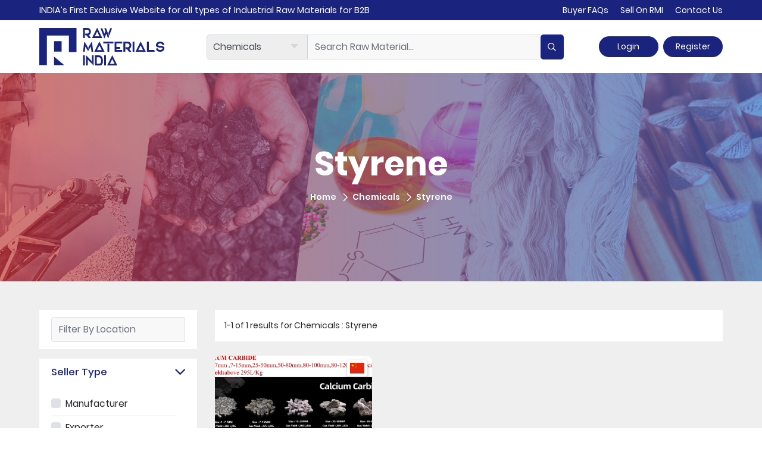

--- FILE ---
content_type: text/html; charset=UTF-8
request_url: https://rawmaterialsindia.in/category/chemicals/9317/styrene
body_size: 14743
content:
<!doctype html>
<html lang="en">
<head>

    <!-- Required meta tags -->
    <meta charset="utf-8">
    <meta http-equiv="Content-Type" content="text/html; charset=UTF-8"/>
    <meta http-equiv="content-language" content="en"/>
    <meta http-equiv="X-UA-Compatible" content="IE=edge">
    <meta name="viewport" content="width=device-width, initial-scale=1, shrink-to-fit=no">

    
    <link rel="shortcut icon" sizes="16x16" href="https://rawmaterialsindia.in/public/front/images/favicon/favicon.icon">
    <link rel="shortcut icon" sizes="32x32" href="https://rawmaterialsindia.in/public/front/images/favicon/favicon-32x32.png">
    <link rel="shortcut icon" sizes="48x48" href="https://rawmaterialsindia.in/public/front/images/favicon/favicon-48x48.png">
    <link rel="shortcut icon" sizes="96x96" href="https://rawmaterialsindia.in/public/front/images/favicon/favicon-96x96.png">

    <!-- Mobile (Android, iOS & others) -->
    <link rel="apple-touch-icon" sizes="57x57" href="https://rawmaterialsindia.in/public/front/images/favicon/apple-icon-57x57.png">
    <link rel="apple-touch-icon-precomposed" sizes="57x57" href="https://rawmaterialsindia.in/public/front/images/favicon/apple-icon-57x57.png">
    <link rel="apple-touch-icon" sizes="72x72" href="https://rawmaterialsindia.in/public/front/images/favicon/apple-icon-72x72.png">
    <link rel="apple-touch-icon" sizes="76x76" href="https://rawmaterialsindia.in/public/front/images/favicon/apple-icon-76x76.png">
    <link rel="apple-touch-icon" sizes="114x114" href="https://rawmaterialsindia.in/public/front/images/favicon/apple-icon-114x114.png">
    <link rel="apple-touch-icon" sizes="120x120" href="https://rawmaterialsindia.in/public/front/images/favicon/apple-icon-120x120.png">
    <link rel="apple-touch-icon" sizes="144x144" href="https://rawmaterialsindia.in/public/front/images/favicon/apple-icon-144x144.png">
    <link rel="apple-touch-icon" sizes="152x152" href="https://rawmaterialsindia.in/public/front/images/favicon/apple-icon-152x152.png">
    

    <!-- CSRF Token -->
    <meta name="csrf-token" content="WpjM3qPiWBgqVZ5dUiyTEYTx8pfUSf0QcTupslCH">

    <title>Styrene | RMI</title>
    <meta name="description" content=""/>
    <meta name="keywords" content="Styrene"/>

    <!-- Bootstrap CSS -->
<!--    <link href="https://fonts.googleapis.com/css?family=Assistant:400,600,700,800" rel="stylesheet">
        <link href="https://fonts.googleapis.com/css?family=Poppins:300,400,500,600,700,800,900" rel="stylesheet">
        <link href="https://rawmaterialsindia.in/public/front/css/font-awesome.css" rel="stylesheet"> -->
        
        <link rel="stylesheet" href="https://rawmaterialsindia.in/public/front/css/bootstrap.min.css">
        <link rel="stylesheet" href="https://rawmaterialsindia.in/public/front/css/jquery-ui.css"/>
        <link rel="stylesheet" href="https://rawmaterialsindia.in/public/front/css/plugins.css">
        <link rel="stylesheet" href="https://rawmaterialsindia.in/public/front/css/style.css">
        <link rel="stylesheet" href="https://rawmaterialsindia.in/public/front/css/responsive.css">
        <link rel="stylesheet" href="https://rawmaterialsindia.in/public/front/css/star-rating-svg.css">
        <!--alerts CSS -->
        <link href="https://rawmaterialsindia.in/public/admin/assets/vendor_components/sweetalert/sweetalert.css" rel="stylesheet" type="text/css">
<!--

    <link rel="preload" href="https://rawmaterialsindia.in/public/front/css/bootstrap.min.css" type="text/css" as="style" onload="this.onload=null;this.rel='stylesheet'">
    <noscript><link href="https://rawmaterialsindia.in/public/front/css/bootstrap.min.css" type="text/css"></noscript>
    
    <link href="https://rawmaterialsindia.in/public/front/css/bootstrap.min.css" type="text/css">

    <link rel="preload" href="https://rawmaterialsindia.in/public/front/css/jquery-ui.css" type="text/css" as="style" onload="this.onload=null;this.rel='stylesheet'">
    <noscript><link href="https://rawmaterialsindia.in/public/front/css/jquery-ui.css" type="text/css"></noscript>

    <link rel="preload" href="https://rawmaterialsindia.in/public/front/css/plugins.css" type="text/css" as="style" onload="this.onload=null;this.rel='stylesheet'">
    <noscript><link href="https://rawmaterialsindia.in/public/front/css/plugins.css" type="text/css"></noscript>
    
    <link rel="preload" href="https://rawmaterialsindia.in/public/front/css/style.css" type="text/css" as="style" onload="this.onload=null;this.rel='stylesheet'">
    <noscript><link href="https://rawmaterialsindia.in/public/front/css/style.css" type="text/css"></noscript>

    <link rel="preload" href="https://rawmaterialsindia.in/public/front/css/responsive.css" type="text/css" as="style" onload="this.onload=null;this.rel='stylesheet'">
    <noscript><link href="https://rawmaterialsindia.in/public/front/css/responsive.css" type="text/css"></noscript>

    <link rel="preload" href="https://rawmaterialsindia.in/public/front/css/star-rating-svg.css" type="text/css" as="style" onload="this.onload=null;this.rel='stylesheet'">
    <noscript><link href="https://rawmaterialsindia.in/public/front/css/star-rating-svg.css" type="text/css"></noscript>    -->

    <!-- toast CSS -->
    <link href="https://rawmaterialsindia.in/public/front/css/toastr.min.css" rel="stylesheet"/>

    
    <link href="https://rawmaterialsindia.in/public/css/intlTelInput.css" rel="stylesheet"/>

    <link rel="preload" href="https://rawmaterialsindia.in/public/front/package/flag-icon/css/flag-icon.min.css" type="text/css" as="style" onload="this.onload=null;this.rel='stylesheet'"/>
    <link rel="stylesheet" href="https://rawmaterialsindia.in/public/front/css/listing.css">

    <!-- Global site tag (gtag.js) - Google Analytics -->
    <script async src="https://www.googletagmanager.com/gtag/js?id=UA-47311134-2">
    </script>
    <script>
        window.dataLayer = window.dataLayer || [];
        function gtag(){dataLayer.push(arguments);}
        gtag('js', new Date());

        gtag('config', 'UA-47311134-2');
    </script>
</head>

<body>
    <div id="top">

                <header>
    <div class="header-section d-md-block d-none">
        <div class="topbar">
            <div class="container">
                <div class="row align-items-center text-center">
                    <div class="col-md-6 d-md-block d-none text-left">
                        <div class="topbar-heading">
                            <span class="clr-white">INDIA’s First Exclusive Website for all types of Industrial Raw Materials for B2B</span>
                        </div>
                    </div>
                    <div class="col-md-6">
                        <div class="topbar-links float-md-right">
                            <ul class="leftfloat clr-white">
                                
                                <li><a href="https://rawmaterialsindia.in/buyer-faqs">Buyer FAQs</a></li>
                                <li><a href="https://rawmaterialsindia.in/sell-on-rmi">Sell On RMI</a></li>
                                <li><a href="https://rawmaterialsindia.in/contact-us">Contact Us</a></li>
                                <!-- <li>
                                    Get App : 
                                    <a href="https://play.google.com/store/apps/details?id=in.rmi&amp;hl=en_IN"  target="_blank" class="playstore pt-2 px-2">
                                        <img src="https://rawmaterialsindia.in/public/image/gstore.png" height="17">
                                    </a>
                                    <a href="https://apps.apple.com/us/app/id1533060599" class="appstore pt-2 pr-0" target="_blank" >
                                        <img src="https://rawmaterialsindia.in/public/image/istore.png" height="17" >
                                    </a>
                                </li> -->
                                <li class="d-lg-none"><a href="https://rawmaterialsindia.in/sign_in">Login</a></li>
                                <li class="d-lg-none"><a href="https://rawmaterialsindia.in/join-now">Register</a></li>
                            </ul>
                        </div>
                    </div>
                </div>
            </div>
        </div>

        <div class="topmenu float-panel" data-top="0" data-scroll="0">
            <div class="container">
                <div class="row">
                    <div class="col-12">
                        <nav class="navbar">

                            <a class="navbar-brand" href="https://rawmaterialsindia.in">
                                <img src="https://rawmaterialsindia.in/public/front/images/logo1clr.svg" class="mw-100" alt="header-logo" title="header-logo">
                            </a>

                            
                                                        <div class="navbar-searchbox">
                                <form id="inner_search" method="get" action="https://rawmaterialsindia.in/search">
                                    
                                    <div class="input-group">

                                        <div class="custom-select-header-box" include="form-input-select()">
                                            <select class="form-control search-slt" name="category" id="category_dropdown">
                                                <option value="">Category</option>
                                                                                                                                                <option value="54" >Agro
                                                </option>
                                                                                                <option value="4" >Ceramics &amp; Glass
                                                </option>
                                                                                                <option value="20" selected >Chemicals
                                                </option>
                                                                                                <option value="1" >Construction
                                                </option>
                                                                                                <option value="9" >Cosmetics &amp; Perfume
                                                </option>
                                                                                                <option value="10269" >Electrical &amp; Electronics
                                                </option>
                                                                                                <option value="52" >Energy &amp; Power
                                                </option>
                                                                                                <option value="8" >Fertilizers
                                                </option>
                                                                                                <option value="53" >Gems &amp; Jewellery
                                                </option>
                                                                                                <option value="23" >Herbs &amp; Herbal Oil
                                                </option>
                                                                                                <option value="10272" >hing
                                                </option>
                                                                                                <option value="3" >Metals &amp; Steel
                                                </option>
                                                                                                <option value="51" >Oil &amp; Gas
                                                </option>
                                                                                                <option value="10" >Ore &amp; Mineral
                                                </option>
                                                                                                <option value="12" >Paints
                                                </option>
                                                                                                <option value="21" >Paper &amp; Pulp
                                                </option>
                                                                                                <option value="13" >Pesticides &amp; Insecticide
                                                </option>
                                                                                                <option value="5" >Pharmaceuticals &amp; Drug
                                                </option>
                                                                                                <option value="22" >Plastics &amp; Polymer
                                                </option>
                                                                                                <option value="7" >Rubber &amp; Elastomer
                                                </option>
                                                                                                <option value="512" >Wood &amp; Laminate
                                                </option>
                                                                                                <option value="11" >Yarn &amp; Fibre
                                                </option>
                                                                                                                                            </select>
                                        </div>

                                        <input type="search" name="keyword"
                                        class="bg-search form-control py-2 border-right-0 border-left-0 border-top border-bottom autoSuggestProduct"
                                        placeholder="Search Raw Material..."
                                        value="">
                                        <span class="input-group-append">
                                            <button type="submit" class="btn-search-slt btn bg-themecolor clr-white wrn-btn border-left-0 ml-0">
                                                <span class="icon icon-search"></span>
                                            </button>
                                        </span>
                                    </div>
                                </form>
                            </div>
                            
                                                <div class="form-inline  d-lg-block d-none">
                        <a href="https://rawmaterialsindia.in/sign_in" class="btn bg-themecolor clr-white">Login</a>
                        <a href="https://rawmaterialsindia.in/join-now" class="btn bg-themecolor clr-white">Register</a>
                    </div>
                                    </nav>
            </div>
        </div>
    </div>
</div>
</div>

<div class="res-header d-md-none d-block">
    <div class="header-menu topmenu">
        <div class="nav-right visible-xs">
            <div class="row py-3 px-3">
                <div class="col-12 justify-content-between d-inline-flex">
                    <div class="d-inline-flex">
                        <div class="sidebar-menu-icon d-inline-flex">
                            <div class="button" id="btn">
                                <div class="bar top"></div>
                                <div class="bar middle"></div>
                                <div class="bar bottom"></div>
                            </div>
                        </div>
                        <div class="res-img-logo d-inline-flex">
                            <a class="logo-white" href="https://rawmaterialsindia.in">
                                <img src="https://rawmaterialsindia.in/public/front/images/logo1clr.svg" class="  mw-100" alt="header-logo" title="header-logo">
                            </a>
                        </div>
                    </div>
                    <div class="res-login d-inline-flex hideinmobile">
                        <ul class="leftfloat clr-white">
                                                        <li><a href="https://rawmaterialsindia.in/sign_in" class="clr-themecolor">Login</a></li>
                            <li><a href="https://rawmaterialsindia.in/join-now" class="clr-themecolor">Register</a></li>
                                                    </ul>
                    </div>
                </div>
            </div>
            <div class="row pb-3 px-3">
                <div class="col-12">
                    <div class="navbar-searchbox">
                        <form id="inner_search" method="get" action="https://rawmaterialsindia.in/search">
                            <div class="input-group">
                                <input class="bg-search form-control py-1 border-right-0 border autoSuggestProduct" type="search" placeholder="Search Raw Material...">
                                <span class="input-group-append">
                                    <button type="submit" class="res-btn btn-search-slt btn bg-themecolor clr-white wrn-btn border-left-0 ml-0">
                                        <span class="icon icon-search"></span>
                                    </button>
                                </span>
                            </div>
                        </form>
                    </div>
                </div>
            </div>
        </div>
        <div class="menu-mask"></div>
        <div class="sidebar">
            <div class="closer">
                <button class="btn"><span aria-hidden="true">×</span></button>
            </div>
            <div class="res-login d-inline-flex">
                <div class="user-register-login" style="background-image:url(https://rawmaterialsindia.in/public/front/images/sidebar.jpg); background-size: cover; background-position: center;">

                    <ul class="leftfloat clr-white">
                                                <li class="m-favicon">
                            <a href="https://rawmaterialsindia.in"><img src="https://rawmaterialsindia.in/public/front/images/favicon-m.png"></a>
                        </li>
                        <li class="s-login"><a href="https://rawmaterialsindia.in/sign_in" class="clr-white">Login</a></li>
                        <li class="s-register"><a href="https://rawmaterialsindia.in/join-now" class="clr-white">Register</a></li>
                                            </ul>
                </div>
            </div>
            <ul class="sidebar-list">
                
                
                                                <li class="menu-item text-left">
                    <div class="menu-item-wrapper">
                        <a href="javascript:;" class="clr-white d-block">
                            <span class="text-tline align-middle d-inline-block">Categories</span>
                        </a>
                    </div>
                    <div class="sub-menu">
                        <div class="row mx-auto">
                            <div class="col-12">
                                <ul class="sub-menu-1">
                                                                        <li>
                                        <a href="https://rawmaterialsindia.in/category/22/plastics-polymer" class="clr-white d-block">
                                            <span class="icon icon-plastic icon-font-w align-middle d-inline-block"></span>
                                            <span class="text-tline pl-2 align-middle d-inline-block">Plastics &amp; Polymer  </span>
                                        </a>
                                    </li>
                                                                        <li>
                                        <a href="https://rawmaterialsindia.in/category/20/chemicals" class="clr-white d-block">
                                            <span class="icon icon-hemical icon-font-w align-middle d-inline-block"></span>
                                            <span class="text-tline pl-2 align-middle d-inline-block">Chemicals  </span>
                                        </a>
                                    </li>
                                                                        <li>
                                        <a href="https://rawmaterialsindia.in/category/13/pesticides-insecticide" class="clr-white d-block">
                                            <span class="icon icon-plastic-1 icon-font-w align-middle d-inline-block"></span>
                                            <span class="text-tline pl-2 align-middle d-inline-block">Pesticides &amp; Insecticide  </span>
                                        </a>
                                    </li>
                                                                        <li>
                                        <a href="https://rawmaterialsindia.in/category/10/ore-mineral" class="clr-white d-block">
                                            <span class="icon icon-water-1 icon-font-w align-middle d-inline-block"></span>
                                            <span class="text-tline pl-2 align-middle d-inline-block">Ore &amp; Mineral  </span>
                                        </a>
                                    </li>
                                                                        <li>
                                        <a href="https://rawmaterialsindia.in/category/7/rubber-elastomer" class="clr-white d-block">
                                            <span class="icon icon-rubber icon-font-w align-middle d-inline-block"></span>
                                            <span class="text-tline pl-2 align-middle d-inline-block">Rubber &amp; Elastomer  </span>
                                        </a>
                                    </li>
                                                                        <li>
                                        <a href="https://rawmaterialsindia.in/category/5/pharmaceuticals-drug" class="clr-white d-block">
                                            <span class="icon icon-ceramic icon-font-w align-middle d-inline-block"></span>
                                            <span class="text-tline pl-2 align-middle d-inline-block">Pharmaceuticals &amp; Drug  </span>
                                        </a>
                                    </li>
                                                                        <li>
                                        <a href="https://rawmaterialsindia.in/category/12/paints" class="clr-white d-block">
                                            <span class="icon icon-paint-palette icon-font-w align-middle d-inline-block"></span>
                                            <span class="text-tline pl-2 align-middle d-inline-block">Paints  </span>
                                        </a>
                                    </li>
                                                                        <li>
                                        <a href="https://rawmaterialsindia.in/category/3/metals-steel" class="clr-white d-block">
                                            <span class="icon icon-metal icon-font-w align-middle d-inline-block"></span>
                                            <span class="text-tline pl-2 align-middle d-inline-block">Metals &amp; Steel  </span>
                                        </a>
                                    </li>
                                                                        <li>
                                        <a href="https://rawmaterialsindia.in/category/11/yarn-fibre" class="clr-white d-block">
                                            <span class="icon icon-knot icon-font-w align-middle d-inline-block"></span>
                                            <span class="text-tline pl-2 align-middle d-inline-block">Yarn &amp; Fibre  </span>
                                        </a>
                                    </li>
                                                                        <li>
                                        <a href="https://rawmaterialsindia.in/categories" class="btn-white clr-white d-block">
                                            <span class="icon icon-scroll-1 icon-font-w d-inline-block align-middle"></span>
                                            <span class="arrow text-tline pl-2 align-middle d-inline-block">View All Categories
                                            </span>
                                        </a>
                                    </li>
                                </ul>
                            </div>
                        </div>
                    </div>
                </li>
                                <li class="menu-item text-left">
                    <div class="menu-item-wrapper">
                        <a href="https://rawmaterialsindia.in/sell-on-rmi" class="clr-white d-block">
                            <span class="text-tline align-middle d-inline-block">Sell On RMI</span>
                        </a>
                    </div>
                </li>
                <li class="menu-item text-left">
                    <div class="menu-item-wrapper">
                        <a href="https://rawmaterialsindia.in/about-us" class="clr-white d-block">
                            <span class="text-tline align-middle d-inline-block">About Us</span>
                        </a>
                    </div>
                </li>
                <li class="menu-item text-left">
                    <div class="menu-item-wrapper">
                        <a href="https://rawmaterialsindia.in/contact-us" class="clr-white d-block">
                            <span class="text-tline align-middle d-inline-block">Contact Us</span>
                        </a>
                    </div>
                </li>
                <li class="menu-item text-left">
                    <div class="menu-item-wrapper">
                        <a href="https://rawmaterialsindia.in/buyer-faqs" class="clr-white d-block">
                            <span class="text-tline align-middle d-inline-block">Buyer FAQs</span>
                        </a>
                    </div>
                </li>
                <li class="menu-item text-left">
                    <div class="menu-item-wrapper">
                        <a href="https://rawmaterialsindia.in/sell-on-rmi#faq" class="clr-white d-block">
                            <span class="text-tline align-middle d-inline-block">Seller FAQs</span>
                        </a>
                    </div>
                </li>
                <li class="menu-item text-left">
                    <div class="menu-item-wrapper">
                        <a href="https://rawmaterialsindia.in/report" class="clr-white d-block">
                            <span class="text-tline align-middle d-inline-block">Report</span>
                        </a>
                    </div>
                </li>
                <li class="menu-item text-left">
                    <div class="menu-item-wrapper">
                        <a href="https://rawmaterialsindia.in/support" class="clr-white d-block">
                            <span class="text-tline align-middle d-inline-block">Support</span>
                        </a>
                    </div>
                </li>
                <li class="menu-item text-left getapp">
                    <div class="menu-item-wrapper">
                        Get App : 
                        <a href="https://play.google.com/store/apps/details?id=in.rmi&amp;hl=en_IN"  target="_blank" class="playstore pt-2 px-2">
                            <img src="https://rawmaterialsindia.in/public/image/gstore.png" height="17">
                        </a>
                        <a href="https://apps.apple.com/us/app/id1533060599" class="appstore pt-2 pr-0" target="_blank" >
                            <img src="https://rawmaterialsindia.in/public/image/istore.png" height="17" >
                        </a>
                    </div>
                </li>
            </ul>
        </div>
    </div>
</div>
</header>
        
        <main>
            <div class="main">
                
<div class="listing-banner-content">
    <div class="listing-text">
        <h1>Styrene</h1>
                        <div class="font-weight-medium">
            <nav aria-label="breadcrumb" class="custom-breadcrumb">
                <ol class="breadcrumb bg-transparent d-inline-block mb-0">
                    <li class="breadcrumb-item d-inline-block"><a href="https://rawmaterialsindia.in" class="clr-white">Home</a></li>
                                        <li class="breadcrumb-item d-inline-block"><a href="https://rawmaterialsindia.in/category/20/chemicals" class="clr-white">Chemicals</a></li>
                                        <li class="breadcrumb-item d-inline-block">Styrene</li>
                </ol>
            </nav>
        </div>
            </div>
    <div class="gradient-overlay"></div>
    <div class="list-banner0flist _1977">
        <picture>
            <source media="(max-width: 767px)" sizes="767px"
            srcset="https://rawmaterialsindia.in/public/front/images/category-raw-material.jpg 767w">
            <img src="https://rawmaterialsindia.in/public/front/images/category-raw-material.jpg" class="mw-100 lazyload" alt="banner-image"
            title="banner-image">
        </picture>

    </div>
</div>

<div class="browse-by-categories bg-lightgrey pb-md-2 pb-5 py-md-5">
    <div class="container">
        <div class="row">
            <div class="col-lg-3 col-md-4">
                <div class="filter-by-section d-md-none d-block text-right pb-3">
                    <a href="javascript:;" class="btn btn-ctm-outline-themecolor clr-themecolor" id="filterby">Filter by</a>
                </div>
                <div class="listing-sidebar">
                    <div class="select-category-section br-top-5 bg-white mb-3 px-4 py-2">
                        <div class="searchbox">
                            <div class="input-group">
                                <input class="bg-search form-control py-2  border" type="search" id="search_location" placeholder="Filter By Location"
                                value="">
                                <a id="erase_city" class="btn-erase-city"><i class="icon icon-close icon-font-small"></i></a>
                                <input type="hidden" name="city_id" id="by_location" value="">
                            </div>
                        </div>
                    </div>

                                        <div class="br-bottom-5 my-3 bg-white">
                        <div id="businessType">
                            <div class="card border-0 border-radius-0">
                                <div class="custom-heading card-header collapsed clr-themecolor active" data-toggle="collapse"
                                data-target="#collapse_1" aria-expanded="true" aria-controls="collapseOne">
                                <h6 class="mb-0">Seller Type</h6>
                            </div>
                            <div id="collapse_1" class="collapse show" data-parent="#businessType">
                                <div class="card-body pt-2 pl-0 pr-3">
                                    <div class="browselisting-category bg-white">
                                        <div class="business-type-list">
                                            <div class="select-category-section br-top-5 bg-white px-4 py-2">
                                                                                                <div class="custom-control custom-checkbox">
                                                    <input type="checkbox" class="custom-control-input common_selector business_type" autocomplete="off"
                                                    value="1"
                                                    id="business_type_1">
                                                    <label class="custom-control-label" for="business_type_1">Manufacturer</label>
                                                </div>
                                                                                                <div class="custom-control custom-checkbox">
                                                    <input type="checkbox" class="custom-control-input common_selector business_type" autocomplete="off"
                                                    value="2"
                                                    id="business_type_2">
                                                    <label class="custom-control-label" for="business_type_2">Exporter</label>
                                                </div>
                                                                                                <div class="custom-control custom-checkbox">
                                                    <input type="checkbox" class="custom-control-input common_selector business_type" autocomplete="off"
                                                    value="3"
                                                    id="business_type_3">
                                                    <label class="custom-control-label" for="business_type_3">Wholesaler</label>
                                                </div>
                                                                                                <div class="custom-control custom-checkbox">
                                                    <input type="checkbox" class="custom-control-input common_selector business_type" autocomplete="off"
                                                    value="4"
                                                    id="business_type_4">
                                                    <label class="custom-control-label" for="business_type_4">Retailer</label>
                                                </div>
                                                                                                <div class="custom-control custom-checkbox">
                                                    <input type="checkbox" class="custom-control-input common_selector business_type" autocomplete="off"
                                                    value="5"
                                                    id="business_type_5">
                                                    <label class="custom-control-label" for="business_type_5">Supplier</label>
                                                </div>
                                                                                            </div>
                                        </div>
                                    </div>
                                </div>
                            </div>
                        </div>
                    </div>
                </div>
                
                                <div class="br-bottom-5 my-3 bg-white">
                    <div id="plans">
                        <div class="card border-0 border-radius-0">
                            <div class="custom-heading card-header collapsed clr-themecolor active" id="headingTwo" data-toggle="collapse"
                            data-target="#collapse_2" aria-expanded="true" aria-controls="collapseOne">
                            <h6 class="mb-0">Membership</h6>
                        </div>
                        <div id="collapse_2" class="collapse show" aria-labelledby="headingTwo" data-parent="#plans">
                            <div class="card-body pt-2 pl-0 pr-3">
                                <div class="browselisting-category bg-white">
                                    <div class="plan-list">
                                        <div class="select-category-section br-top-5 bg-white px-4 py-2">
                                                                                        <div class="custom-control custom-checkbox">
                                                <input type="checkbox" class="custom-control-input common_selector plan" value="3"
                                                autocomplete="off"
                                                id="plan_3">
                                                <label class="custom-control-label" for="plan_3">Gold</label>
                                            </div>
                                                                                        <div class="custom-control custom-checkbox">
                                                <input type="checkbox" class="custom-control-input common_selector plan" value="2"
                                                autocomplete="off"
                                                id="plan_2">
                                                <label class="custom-control-label" for="plan_2">Silver</label>
                                            </div>
                                                                                        <div class="custom-control custom-checkbox">
                                                <input type="checkbox" class="custom-control-input common_selector plan" value="1"
                                                autocomplete="off"
                                                id="plan_1">
                                                <label class="custom-control-label" for="plan_1">Normal</label>
                                            </div>
                                                                                    </div>
                                    </div>
                                </div>
                            </div>
                        </div>
                    </div>
                </div>
            </div>
                    </div>
    </div>

    <div class="col-lg-9 col-md-8">
        <div class="search-bar-section d-md-block d-none">
            <div class="mb-4 bg-white">
                <div class="d-md-flex justify-content-between align-items-center p-3">
                    <div class="search-string-div pb-md-0 pb-3">
                                                1-1 of 1 results for  Chemicals : Styrene
                        
                                            </div>
                </div>
            </div>
        </div>

        <div class="product-listings">
            <div class="row">
        
    <div class="col-lg-4 col-md-6 col-6">
        <div class="box-section ">
            <div class="box-banner-section">
                <a href="https://rawmaterialsindia.in/product/62/calcium-carbide">
                    <picture>
                        <source media="(max-width: 767px)" sizes="767px" srcset="https://rawmaterialsindia.in/storage/app/admin/product/1709604370QUMje3YJE6.png  767w">
                            <img src="https://rawmaterialsindia.in/storage/app/admin/product/1709604370QUMje3YJE6.png "
                            class="w-100 mw-100 lazyload" alt="Calcium Carbide" title="Calcium Carbide"/>
                        </picture>

                    </a>
                    
                    
                                        <div class="con-tooltip left country_of_origin">
                        <span class="flag-icon flag-icon-cn"></span>
                        <div class="tooltip">
                            <p>China</p>
                        </div>
                    </div>
                                    </div>

                <div class="box-content px-4 pb-4">
                    <div class="company-logo">
                        <div class="row">
                            <div class="col-9">
                                <h5>
                                    <span class="icon">
                                        <a href="https://rawmaterialsindia.in/seller/676/dingbang"><img src="https://rawmaterialsindia.in/storage/app/admin/user/1709603934KKDVJo1tWy.png" class="mw-100 lazyload"/></a>
                                    </span>
                                    <span class="comp">
                                        <a href="https://rawmaterialsindia.in/seller/676/dingbang" class="clr-darkgrey">dingbang</a>
                                    </span>
                                </h5>
                            </div>

                            <div class="col-3">
                                <div class="ratings con-tooltip left clr-white bg-themecolor">
                                    <p><span class="rating-num">0 </span> <span class="icon icon-002-star color-white small-size"></span></p>
                                    <div class="tooltip ">
                                        <p>Supplier Ratings</p>
                                    </div>
                                </div>
                            </div>
                        </div>
                    </div>

                    <h4 class="box-content-title text-purple text-uppercase pb-0 mt-2">
                        <a href="https://rawmaterialsindia.in/product/62/calcium-carbide" class="clr-darkgrey op09">Calcium Carbide</a>
                    </h4>
                    <div class="attributes">
                        <div class="line_price"><span class="price">Rs. 58,041/</span><span class="unit">20ft Container</span></div>
                        <div class="line_form">Chip</div>                    </div>
                    <div class="box-min-desc d-md-block d-none mt-3">
                        <p class="clr-darkgrey">DINGBANG MINING  INTERNATIONAL . we are   CALCIUM CARBIDE producers  (<a href="https://rawmaterialsindia.in/product/62/calcium-carbide" class="clr-themecolor">... view more</a></p>
                    </div>
                    <div class="mt-3">
                        <button class="btn btn-purple w-100 font-weight-bold bg-themecolor clr-white" onclick="showInquiry('62',this)">
                            <span class="title">Send Inquiry</span>
                            <img src="https://rawmaterialsindia.in/public/front/images/dul-ring-loader.gif" width="22" class="loader" style="display: none;">
                        </button>
                    </div>

                </div>
            </div>
        </div>
            </div>
    <input type="hidden" name="hidden_page" id="hidden_page" value="1"/>
                </div>
    </div>
</div>
</div>
</div>

            

        </div>
    </main>
    <!-- <section class="download-app py-5 px-lg-5" >
    <div class="container pb-4 px-lg-5">
        <div class="row align-items-center justify-content-center">
            <div class="col-md-6 order-md-1 text-center">
                <div class="app-image">
                    <img src="https://rawmaterialsindia.in/public/front/images/store-image.jpg" class="app-image mw-100 lazyload"/>
                </div>
            </div>
            <div class="col-md-6 order-md-0">
                <div class="app-data">
                    <h1><b>Download The App</b></h1>
                    <h6 class="pt-2 pb-3">A simple way to Search, Buy & Sell all industry Raw Materials</h6>
                    <div class="download-app2 align-items-start text-left pt-2">
                        <a href="javascript:void(0);" class="playstore">
                            <img src="https://rawmaterialsindia.in/public/image/qr-code.png" height="100" class="mb-2 mr-2 lazyload">
                        </a>
                        <a href="https://play.google.com/store/apps/details?id=in.rmi&amp;hl=en_IN" target="_blank" class="playstore">
                            <img src="https://rawmaterialsindia.in/public/front/images/gplay.png" class="mb-2 mw-100 lazyload">
                        </a>
                    </div>
                    <div class="download-app2 align-items-start text-left pt-2">
                        <a href="javascript:void(0);" class="appstore"> 
                            <img src="https://rawmaterialsindia.in/public/image/qr-code2.png" height="100" class="mb-2 mr-2 lazyload">
                        </a>
                        <a href="https://apps.apple.com/us/app/id1533060599" class="appstore" target="_blank">
                            <img src="https://rawmaterialsindia.in/public/front/images/iplay.png"  class="mb-2 mw-100 lazyload"> 
                        </a>
                    </div>
                </div>
            </div>
        </div>
    </div>
</section> -->
<footer>
    <div class="bg-footer clr-white">
        <div class="container py-md-5 pt-5">
            <div class="row">
                <div class="col-12">
                    <div class="row justify-content-between">
                        <div class="col-lg-4 col-sm-8">
                            <div class="logo pb-3">
                                <a href="https://rawmaterialsindia.in"><img src="https://rawmaterialsindia.in/public/front/images/footer-logo.png" class="footer-logo mw-100 lazyload"/></a>
                            </div>
                            
                            <div class="social-section my-3">
                                <ul class="list-unstyled w-100">
                                    <li class="mb-2">
                                        <a href="javascript:;" target="_blank" class="footer-link">
                                            <span><img src="https://rawmaterialsindia.in/public/front/images/fb-2-1.svg"></span>
                                        </a>
                                    </li>
                                    <li class="mb-2">
                                        <a href="javascript:;" target="_blank" class="footer-link">
                                            <span><img src="https://rawmaterialsindia.in/public/front/images/insta-2-3.svg"></span>
                                        </a>
                                    </li>
                                    <li class="mb-2">
                                        <a href="javascript:;" target="_blank" class="footer-link">
                                            <span><img src="https://rawmaterialsindia.in/public/front/images/linkedin-2-4.svg"></span>
                                        </a>
                                    </li>
                                    <li class="mb-2">
                                        <a href="javascript:;" target="_blank" class="footer-link">
                                            <span><img src="https://rawmaterialsindia.in/public/front/images/twitter-2-5.svg"></span>
                                        </a>
                                    </li>
                                    <li class="mb-2">
                                        <a href="javascript:;" target="_blank" class="footer-link">
                                            <span><img src="https://rawmaterialsindia.in/public/front/images/youtube-2-5.svg"></span>
                                        </a>
                                    </li>
                                </ul>
                            </div>
                        </div>
                        <div class="col-lg-2 col-md-4 col-6 pb-lg-0 pb-3">
                            <h6 class="mb-md-3 mb-2 text-uppercase">About</h6>
                            <ul class="list-unstyled w-100">
                                <li class="mb-2">
                                    <a href="https://rawmaterialsindia.in/about-us" class="footer-link">
                                        About Us
                                    </a>
                                </li>
                                <li class="mb-2">
                                    <a href="https://rawmaterialsindia.in/contact-us" class="footer-link">
                                        Contact Us
                                    </a>
                                </li>

                            </ul>
                        </div>

                        <div class="col-lg-2 col-md-4 col-6 pb-lg-0 pb-3">
                            <h6 class="mb-md-3 mb-2 text-uppercase">Policy</h6>
                            <ul class="list-unstyled w-100">
                                <li class="mb-2">
                                    <a href="https://rawmaterialsindia.in/terms-conditions" class="footer-link">
                                        Terms Of Use
                                    </a>
                                </li>
                                <li class="mb-2">
                                    <a href="https://rawmaterialsindia.in/privacy-policy" class="footer-link">
                                        Privacy
                                    </a>
                                </li>
                                
                            </ul>
                        </div>

                        <div class="col-lg-2 col-md-4 col-6 pb-lg-0 pb-3">
                            <h6 class="mb-md-3 mb-2 text-uppercase">Help</h6>
                            <ul class="list-unstyled w-100">
                                <li class="mb-2">
                                    <a href="https://rawmaterialsindia.in/report" class="footer-link">
                                        Report
                                    </a>
                                </li>
                                <li class="mb-2">
                                    <a href="https://rawmaterialsindia.in/support" class="footer-link">
                                        Support
                                    </a>
                                </li>
                            <!--<li class="mb-2">
                                    <a href="https://rawmaterialsindia.in/faq" class="footer-link">
                                        FAQ
                                    </a>
                                </li>-->
                            </ul>
                        </div>
                        <div class="col-lg-2 col-md-4 col-6 pb-lg-0 pb-3">
                            <h6 class="mb-md-3 mb-2 text-uppercase">FAQ</h6>
                            <ul class="list-unstyled w-100">
                                <li class="mb-2">
                                    <a href="https://rawmaterialsindia.in/buyer-faqs" class="footer-link">
                                        Buyer FAQ
                                    </a>
                                </li>
                                <li class="mb-2">
                                    <a href="https://rawmaterialsindia.in/sell-on-rmi#faq" class="footer-link">
                                        Seller FAQ
                                    </a>
                                </li>
                            </ul>
                        </div>
                        <!-- <div class="col-lg-2 col-md-4 col-6 pb-lg-0 pb-3">
                                <h6 class="mb-md-3 mb-2 text-uppercase">Social</h6>
                                <ul class="list-unstyled w-100">
                                    <li class="mb-2">
                                        <a href="javascript:;" target="_blank" class="footer-link">
                                            Facebook
                                        </a>
                                    </li>
                                    <li class="mb-2">
                                        <a href="javascript:;" target="_blank" class="footer-link">
                                            Instagram
                                        </a>
                                    </li>
                                    <li class="mb-2">
                                        <a href="javascript:;" target="_blank" class="footer-link">
                                            LinkedIn
                                        </a>
                                    </li>
                                    <li class="mb-2">
                                        <a href="javascript:;" target="_blank" class="footer-link">
                                            Twitter
                                        </a>
                                    </li>
                                    <li class="mb-2">
                                        <a href="javascript:;" target="_blank" class="footer-link">
                                            YouTube
                                        </a>
                                    </li>
                                </ul>
                            </div>
                        -->

                    </div>
                </div>
            </div>
        </div>
        <!--<div class="container pb-2">
            <div class="row justify-content-between align-items-center">
                <div class="col-12">
                    <div class="download-app align-items-center text-center pt-2">
                        <a href="javascript:void(0);" class="playstore">
                            <img src="https://rawmaterialsindia.in/public/image/qr-code.png" height="36" class="mb-2 mr-2">
                        </a>
                        <a href="https://play.google.com/store/apps/details?id=in.rmi&hl=en_IN" target="_blank" class="playstore">
                            <img src="https://rawmaterialsindia.in/public/image/google_play.webp" height="36" class="mb-2 mr-2">
                        </a>
                        <a href="javascript:void(0);" class="appstore">
                            <img src="https://rawmaterialsindia.in/public/image/qr-code.png" height="36" class="mb-2 mr-2">
                        </a>
                        <a href="#" class="appstore" target="_blank">
                            <img src="https://rawmaterialsindia.in/public/image/apple_store.webp" height="36" class="mb-2">
                        </a>
                    </div>
                </div>
            </div>
        </div>-->
        <div class="border-top-white">
            <div class="container">
                <div class="row">
                    <div class="col-12">
                        <div class="copyright_text py-4 px-md-4 w-100 d-flex justify-content-center align-items-center">
                            <p class="mb-0">© 2025 Raw Materials India™. All rights reserved.</p>
                        </div>
                    </div>
                </div>
            </div>
        </div>
    </div>
</footer>


<div class="custom-modal modal fade product_view" id="send_inquiry_modal" tabindex="-1">
    <div class="modal-dialog p-3">
        <div class="custom-modal-content modal-content card card-image lazyload">

        </div>
    </div>
</div>



<div class="custom-modal modal fade buyer_popup_view" id="buyer_popup">
    <div class="modal-dialog p-3">
        <div class="modal-content card card-image">
            <div class="modal-body p-0">
                <button type="button" class="close d-md-none" data-dismiss="modal">
                    <span aria-hidden="true">×</span>
                </button>
                <div class="row mx-auto">
                    <div class="col-12 px-0">
                        <div class="buyer-popup-banner">
                            <img src="https://rawmaterialsindia.in/public/front/images/home-banner-2.jpg" srcset="https://rawmaterialsindia.in/public/front/images/download.gif 500w, https://rawmaterialsindia.in/public/front/images/home-banner-2.jpg 800w, https://rawmaterialsindia.in/public/front/images/home-banner-2.jpg 1024w, https://rawmaterialsindia.in/public/front/images/home-banner-2.jpg 1349w" alt="banner" title=" banner" class="lazyload" />
                        </div>
                        <div class="gradient-overlay"></div>
                    </div>
                    <div class="col-md-12 p-md-5 p-3">
                        <h4 class="mb-2 fs-title">Hello!</h4>
                        <h5>Buying Raw Materials?</h5>
                        <p>Raw Material India (RMI) is a new startup – an online platform Only For
                            Industrial Raw Materials of all types. This is India’s First-Of-Its-Kind Exclusive
                        B2B Raw Materials website.</p>
                        <h5>Create a Free Buyer Account on RMI for more benefits</h5>
                        <a href="https://rawmaterialsindia.in/buyer-faqs" class="btn-find-more btn btn-sm text-white bg-themecolor">Find Out More</a>
                        <div class="mt-2 mb-2 text-or">OR</div>
                        <a href="https://rawmaterialsindia.in/join-now" class="btn-buyer btn btn-sm text-white bg-themecolor">Create Buyer Account</a>
                    </div>
                </div>
            </div>
        </div>
    </div>
</div>



<div class="custom-modal modal fade buyer_popup_view" id="seller_popup">
    
    <div class="modal-dialog p-3">
        <div class="modal-content card card-image">
            <div class="modal-body p-0">
                <button type="button" class="close d-md-none" data-dismiss="modal">
                    <span aria-hidden="true">×</span>
                </button>
                <div class="row mx-auto">
                    <div class="col-12 px-0">
                        <div class="buyer-popup-banner">
                            <img src="https://rawmaterialsindia.in/public/front/images/home-banner-2.jpg" srcset="https://rawmaterialsindia.in/public/front/images/download.gif 500w, https://rawmaterialsindia.in/public/front/images/home-banner-2.jpg 800w, https://rawmaterialsindia.in/public/front/images/home-banner-2.jpg 1024w, https://rawmaterialsindia.in/public/front/images/home-banner-2.jpg 1349w" alt="banner" title=" banner" class="lazyload" />
                        </div>
                        <div class="gradient-overlay"></div>
                    </div>
                    <div class="col-md-12 p-md-5 p-3">
                        <h4 class="mb-2 fs-title">Hello!</h4>
                        <h5>Selling Raw Materials?</h5>
                        <p>Raw Material India (RMI) is a new startup – an online platform Only For Industrial Raw Materials of all types. This is India’s First-Of-Its-Kind Exclusive B2B Raw Materials website.</p>
                        <h5>Create a Free Seller Account on RMI for more business</h5>
                        <a href="https://rawmaterialsindia.in/sell-on-rmi" class="btn-find-more btn btn-sm text-white bg-themecolor">Find Out More</a>
                        <div class="mt-2 mb-2 text-or">OR</div>
                        <a href="https://rawmaterialsindia.in/join-now?as=seller" class="btn-buyer btn btn-sm text-white bg-themecolor">Create Seller Account</a>
                    </div>
                </div>
            </div>
        </div>
    </div>
</div>



</div>
<!--Javascripts-->
<script type="text/javascript">
    /*! loadCSS. [c]2017 Filament Group, Inc. MIT License */
    /* This file is meant as a standalone workflow for
    - testing support for link[rel=preload]
    - enabling async CSS loading in browsers that do not support rel=preload
    - applying rel preload css once loaded, whether supported or not.
    */
    (function (w) {
        "use strict";
        // rel=preload support test
        if (!w.loadCSS) {
            w.loadCSS = function () {
            };
        }
        // define on the loadCSS obj
        var rp = loadCSS.relpreload = {};
        // rel=preload feature support test
        // runs once and returns a function for compat purposes
        rp.support = (function () {
            var ret;
            try {
                ret = w.document.createElement("link").relList.supports("preload");
            } catch (e) {
                ret = false;
            }
            return function () {
                return ret;
            };
        })();

        // if preload isn't supported, get an asynchronous load by using a non-matching media attribute
        // then change that media back to its intended value on load
        rp.bindMediaToggle = function (link) {
            // remember existing media attr for ultimate state, or default to 'all'
            var finalMedia = link.media || "all";

            function enableStylesheet() {
                // unbind listeners
                if (link.addEventListener) {
                    link.removeEventListener("load", enableStylesheet);
                } else if (link.attachEvent) {
                    link.detachEvent("onload", enableStylesheet);
                }
                link.setAttribute("onload", null);
                link.media = finalMedia;
            }

            // bind load handlers to enable media
            if (link.addEventListener) {
                link.addEventListener("load", enableStylesheet);
            } else if (link.attachEvent) {
                link.attachEvent("onload", enableStylesheet);
            }

            // Set rel and non-applicable media type to start an async request
            // note: timeout allows this to happen async to let rendering continue in IE
            setTimeout(function () {
                link.rel = "stylesheet";
                link.media = "only x";
            });
            // also enable media after 3 seconds,
            // which will catch very old browsers (android 2.x, old firefox) that don't support onload on link
            setTimeout(enableStylesheet, 3000);
        };

        // loop through link elements in DOM
        rp.poly = function () {
            // double check this to prevent external calls from running
            if (rp.support()) {
                return;
            }
            var links = w.document.getElementsByTagName("link");
            for (var i = 0; i < links.length; i++) {
                var link = links[i];
                // qualify links to those with rel=preload and as=style attrs
                if (link.rel === "preload" && link.getAttribute("as") === "style" && !link.getAttribute("data-loadcss")) {
                    // prevent rerunning on link
                    link.setAttribute("data-loadcss", true);
                    // bind listeners to toggle media back
                    rp.bindMediaToggle(link);
                }
            }
        };

        // if unsupported, run the polyfill
        if (!rp.support()) {
            // run once at least
            rp.poly();

            // rerun poly on an interval until onload
            var run = w.setInterval(rp.poly, 500);
            if (w.addEventListener) {
                w.addEventListener("load", function () {
                    rp.poly();
                    w.clearInterval(run);
                });
            } else if (w.attachEvent) {
                w.attachEvent("onload", function () {
                    rp.poly();
                    w.clearInterval(run);
                });
            }
        }


        // commonjs
        if (typeof exports !== "undefined") {
            exports.loadCSS = loadCSS;
        } else {
            w.loadCSS = loadCSS;
        }
    }(typeof global !== "undefined" ? global : this));
</script>

<script type="text/javascript">
    /*! lazysizes - v4.1.7 */
    !function (a, b) {
        var c = b(a, a.document);
        a.lazySizes = c, "object" == typeof module && module.exports && (module.exports = c)
    }(window, function (a, b) {
        "use strict";
        if (b.getElementsByClassName) {
            var c, d, e = b.documentElement, f = a.Date, g = a.HTMLPictureElement, h = "addEventListener", i = "getAttribute", j = a[h], k = a.setTimeout,
            l = a.requestAnimationFrame || k, m = a.requestIdleCallback, n = /^picture$/i, o = ["load", "error", "lazyincluded", "_lazyloaded"], p = {},
            q = Array.prototype.forEach, r = function (a, b) {
                return p[b] || (p[b] = new RegExp("(\\s|^)" + b + "(\\s|$)")), p[b].test(a[i]("class") || "") && p[b]
            }, s = function (a, b) {
                r(a, b) || a.setAttribute("class", (a[i]("class") || "").trim() + " " + b)
            }, t = function (a, b) {
                var c;
                (c = r(a, b)) && a.setAttribute("class", (a[i]("class") || "").replace(c, " "))
            }, u = function (a, b, c) {
                var d = c ? h : "removeEventListener";
                c && u(a, b), o.forEach(function (c) {
                    a[d](c, b)
                })
            }, v = function (a, d, e, f, g) {
                var h = b.createEvent("Event");
                return e || (e = {}), e.instance = c, h.initEvent(d, !f, !g), h.detail = e, a.dispatchEvent(h), h
            }, w = function (b, c) {
                var e;
                !g && (e = a.picturefill || d.pf) ? (c && c.src && !b[i]("srcset") && b.setAttribute("srcset", c.src), e({
                    reevaluate: !0,
                    elements: [b]
                })) : c && c.src && (b.src = c.src)
            }, x = function (a, b) {
                return (getComputedStyle(a, null) || {})[b]
            }, y = function (a, b, c) {
                for (c = c || a.offsetWidth; c < d.minSize && b && !a._lazysizesWidth;) c = b.offsetWidth, b = b.parentNode;
                    return c
            }, z = function () {
                var a, c, d = [], e = [], f = d, g = function () {
                    var b = f;
                    for (f = d.length ? e : d, a = !0, c = !1; b.length;) b.shift()();
                        a = !1
                }, h = function (d, e) {
                    a && !e ? d.apply(this, arguments) : (f.push(d), c || (c = !0, (b.hidden ? k : l)(g)))
                };
                return h._lsFlush = g, h
            }(), A = function (a, b) {
                return b ? function () {
                    z(a)
                } : function () {
                    var b = this, c = arguments;
                    z(function () {
                        a.apply(b, c)
                    })
                }
            }, B = function (a) {
                var b, c = 0, e = d.throttleDelay, g = d.ricTimeout, h = function () {
                    b = !1, c = f.now(), a()
                }, i = m && g > 49 ? function () {
                    m(h, {timeout: g}), g !== d.ricTimeout && (g = d.ricTimeout)
                } : A(function () {
                    k(h)
                }, !0);
                return function (a) {
                    var d;
                    (a = !0 === a) && (g = 33), b || (b = !0, d = e - (f.now() - c), d < 0 && (d = 0), a || d < 9 ? i() : k(i, d))
                }
            }, C = function (a) {
                var b, c, d = 99, e = function () {
                    b = null, a()
                }, g = function () {
                    var a = f.now() - c;
                    a < d ? k(g, d - a) : (m || e)(e)
                };
                return function () {
                    c = f.now(), b || (b = k(g, d))
                }
            };
            !function () {
                var b, c = {
                    lazyClass: "lazyload",
                    loadedClass: "lazyloaded",
                    loadingClass: "lazyloading",
                    preloadClass: "lazypreload",
                    errorClass: "lazyerror",
                    autosizesClass: "lazyautosizes",
                    srcAttr: "data-src",
                    srcsetAttr: "data-srcset",
                    sizesAttr: "data-sizes",
                    minSize: 40,
                    customMedia: {},
                    init: !0,
                    expFactor: 1.5,
                    hFac: .8,
                    loadMode: 2,
                    loadHidden: !0,
                    ricTimeout: 0,
                    throttleDelay: 125
                };
                d = a.lazySizesConfig || a.lazysizesConfig || {};
                for (b in c) b in d || (d[b] = c[b]);
                    a.lazySizesConfig = d, k(function () {
                        d.init && F()
                    })
            }();
            var D = function () {
                var g, l, m, o, p, y, D, F, G, H, I, J, K = /^img$/i, L = /^iframe$/i, M = "onscroll" in a && !/(gle|ing)bot/.test(navigator.userAgent), N = 0, O = 0,
                P = 0, Q = -1, R = function (a) {
                    P--, (!a || P < 0 || !a.target) && (P = 0)
                }, S = function (a) {
                    return null == J && (J = "hidden" == x(b.body, "visibility")), J || "hidden" != x(a.parentNode, "visibility") && "hidden" != x(a, "visibility")
                }, T = function (a, c) {
                    var d, f = a, g = S(a);
                    for (F -= c, I += c, G -= c, H += c; g && (f = f.offsetParent) && f != b.body && f != e;) (g = (x(f, "opacity") || 1) > 0) && "visible" != x(f, "overflow") && (d = f.getBoundingClientRect(), g = H > d.left && G < d.right && I > d.top - 1 && F < d.bottom + 1);
                        return g
                }, U = function () {
                    var a, f, h, j, k, m, n, p, q, r, s, t, u = c.elements;
                    if ((o = d.loadMode) && P < 8 && (a = u.length)) {
                        for (f = 0, Q++, r = !d.expand || d.expand < 1 ? e.clientHeight > 500 && e.clientWidth > 500 ? 500 : 370 : d.expand, c._defEx = r, s = r * d.expFactor, t = d.hFac, J = null, O < s && P < 1 && Q > 2 && o > 2 && !b.hidden ? (O = s, Q = 0) : O = o > 1 && Q > 1 && P < 6 ? r : N; f < a; f++) if (u[f] && !u[f]._lazyRace) if (M) if ((p = u[f][i]("data-expand")) && (m = 1 * p) || (m = O), q !== m && (y = innerWidth + m * t, D = innerHeight + m, n = -1 * m, q = m), h = u[f].getBoundingClientRect(), (I = h.bottom) >= n && (F = h.top) <= D && (H = h.right) >= n * t && (G = h.left) <= y && (I || H || G || F) && (d.loadHidden || S(u[f])) && (l && P < 3 && !p && (o < 3 || Q < 4) || T(u[f], m))) {
                            if (aa(u[f]), k = !0, P > 9) break
                        } else !k && l && !j && P < 4 && Q < 4 && o > 2 && (g[0] || d.preloadAfterLoad) && (g[0] || !p && (I || H || G || F || "auto" != u[f][i](d.sizesAttr))) && (j = g[0] || u[f]); else aa(u[f]);
                    j && !k && aa(j)
                }
            }, V = B(U), W = function (a) {
                var b = a.target;
                if (b._lazyCache) return void delete b._lazyCache;
                R(a), s(b, d.loadedClass), t(b, d.loadingClass), u(b, Y), v(b, "lazyloaded")
            }, X = A(W), Y = function (a) {
                X({target: a.target})
            }, Z = function (a, b) {
                try {
                    a.contentWindow.location.replace(b)
                } catch (c) {
                    a.src = b
                }
            }, $ = function (a) {
                var b, c = a[i](d.srcsetAttr);
                (b = d.customMedia[a[i]("data-media") || a[i]("media")]) && a.setAttribute("media", b), c && a.setAttribute("srcset", c)
            }, _ = A(function (a, b, c, e, f) {
                var g, h, j, l, o, p;
                (o = v(a, "lazybeforeunveil", b)).defaultPrevented || (e && (c ? s(a, d.autosizesClass) : a.setAttribute("sizes", e)), h = a[i](d.srcsetAttr), g = a[i](d.srcAttr), f && (j = a.parentNode, l = j && n.test(j.nodeName || "")), p = b.firesLoad || "src" in a && (h || g || l), o = {target: a}, s(a, d.loadingClass), p && (clearTimeout(m), m = k(R, 2500), u(a, Y, !0)), l && q.call(j.getElementsByTagName("source"), $), h ? a.setAttribute("srcset", h) : g && !l && (L.test(a.nodeName) ? Z(a, g) : a.src = g), f && (h || l) && w(a, {src: g})), a._lazyRace && delete a._lazyRace, t(a, d.lazyClass), z(function () {
                    (!p || a.complete && a.naturalWidth > 1) && (W(o), a._lazyCache = !0, k(function () {
                        "_lazyCache" in a && delete a._lazyCache
                    }, 9))
                }, !0)
            }), aa = function (a) {
                var b, c = K.test(a.nodeName), e = c && (a[i](d.sizesAttr) || a[i]("sizes")), f = "auto" == e;
                (!f && l || !c || !a[i]("src") && !a.srcset || a.complete || r(a, d.errorClass) || !r(a, d.lazyClass)) && (b = v(a, "lazyunveilread").detail, f && E.updateElem(a, !0, a.offsetWidth), a._lazyRace = !0, P++, _(a, b, f, e, c))
            }, ba = function () {
                if (!l) {
                    if (f.now() - p < 999) return void k(ba, 999);
                    var a = C(function () {
                        d.loadMode = 3, V()
                    });
                    l = !0, d.loadMode = 3, V(), j("scroll", function () {
                        3 == d.loadMode && (d.loadMode = 2), a()
                    }, !0)
                }
            };
            return {
                _: function () {
                    p = f.now(), c.elements = b.getElementsByClassName(d.lazyClass), g = b.getElementsByClassName(d.lazyClass + " " + d.preloadClass), j("scroll", V, !0), j("resize", V, !0), a.MutationObserver ? new MutationObserver(V).observe(e, {
                        childList: !0,
                        subtree: !0,
                        attributes: !0
                    }) : (e[h]("DOMNodeInserted", V, !0), e[h]("DOMAttrModified", V, !0), setInterval(V, 999)), j("hashchange", V, !0), ["focus", "mouseover", "click", "load", "transitionend", "animationend", "webkitAnimationEnd"].forEach(function (a) {
                        b[h](a, V, !0)
                    }), /d$|^c/.test(b.readyState) ? ba() : (j("load", ba), b[h]("DOMContentLoaded", V), k(ba, 2e4)), c.elements.length ? (U(), z._lsFlush()) : V()
                }, checkElems: V, unveil: aa
            }
        }(), E = function () {
            var a, c = A(function (a, b, c, d) {
                var e, f, g;
                if (a._lazysizesWidth = d, d += "px", a.setAttribute("sizes", d), n.test(b.nodeName || "")) for (e = b.getElementsByTagName("source"), f = 0, g = e.length; f < g; f++) e[f].setAttribute("sizes", d);
                c.detail.dataAttr || w(a, c.detail)
            }), e = function (a, b, d) {
                var e, f = a.parentNode;
                f && (d = y(a, f, d), e = v(a, "lazybeforesizes", {
                    width: d,
                    dataAttr: !!b
                }), e.defaultPrevented || (d = e.detail.width) && d !== a._lazysizesWidth && c(a, f, e, d))
            }, f = function () {
                var b, c = a.length;
                if (c) for (b = 0; b < c; b++) e(a[b])
            }, g = C(f);
            return {
                _: function () {
                    a = b.getElementsByClassName(d.autosizesClass), j("resize", g)
                }, checkElems: g, updateElem: e
            }
        }(), F = function () {
            F.i || (F.i = !0, E._(), D._())
        };
        return c = {cfg: d, autoSizer: E, loader: D, init: F, uP: w, aC: s, rC: t, hC: r, fire: v, gW: y, rAF: z}
    }
});
</script>


<script src="https://cdnjs.cloudflare.com/ajax/libs/jquery/3.3.1/jquery.min.js" crossorigin="anonymous"></script>



<script src="https://cdnjs.cloudflare.com/ajax/libs/twitter-bootstrap/4.4.1/js/bootstrap.min.js" defer="defer"></script>

<script src="https://rawmaterialsindia.in/public/front/js/plugins.js" type="text/javascript" defer="defer"></script>

<!-- toast -->
<script src="https://rawmaterialsindia.in/public/front/js/toastr.min.js" defer="defer"></script>


<script src="https://cdnjs.cloudflare.com/ajax/libs/jquery-validate/1.19.0/jquery.validate.min.js" defer="defer"></script>
<script src="https://cdnjs.cloudflare.com/ajax/libs/jquery-validate/1.19.0/additional-methods.min.js" defer="defer"></script>





<script type="text/javascript" src="https://rawmaterialsindia.in/public/front/js/autocomplete/jquery.mockjax.js" defer="defer"></script> 
<script type="text/javascript" src="https://rawmaterialsindia.in/public/front/js/autocomplete/jquery.autocomplete.js"></script>


<script src="https://rawmaterialsindia.in/public/front/js/jquery.star-rating-svg.min.js" defer="defer"></script>

<!-- Sweet-Alert  -->

<script src="https://cdnjs.cloudflare.com/ajax/libs/sweetalert/2.1.2/sweetalert.min.js" defer="defer"></script>


<script src="https://rawmaterialsindia.in/public/front/js/custom.js" type="text/javascript" defer="defer"></script>
<script src="https://rawmaterialsindia.in/public/admin/js/custom.js" type="text/javascript" defer="defer"></script>


<script src="https://rawmaterialsindia.in/public/front/js/custom/send_inquiry.js" type="text/javascript" defer="defer"></script>


<script src="https://cdnjs.cloudflare.com/ajax/libs/jquery-loading-overlay/2.1.6/loadingoverlay.min.js" defer="defer"></script>



<script src="https://cdnjs.cloudflare.com/ajax/libs/intl-tel-input/16.0.8/js/intlTelInput.min.js" defer="defer"></script>

<script src="https://rawmaterialsindia.in/public/js/utils.js" defer="defer"></script>


<link href="https://cdnjs.cloudflare.com/ajax/libs/select2/4.0.10/css/select2.min.css" rel="stylesheet" />
<script src="https://cdnjs.cloudflare.com/ajax/libs/select2/4.0.10/js/select2.min.js"></script>

<script type="text/javascript" defer="defer">

    /*GLOBAL VARIABLE*/
    var header = {'X-CSRF-TOKEN': "WpjM3qPiWBgqVZ5dUiyTEYTx8pfUSf0QcTupslCH"};
    var getStates = 'https://rawmaterialsindia.in/api/get_states/:countryID';
    var getCities = 'https://rawmaterialsindia.in/api/get_cities/:stateID';
    var fetch_location_url = "https://rawmaterialsindia.in/autocomplete/fetch/city";
    var fetch_subcategory_url = "https://rawmaterialsindia.in/autocomplete/fetch/subcategory/:categoryID";
    var check_exist_mobile = "https://rawmaterialsindia.in/register/mobile_exist";
    var check_exist_email = "https://rawmaterialsindia.in/register/email_exist";

    /*PRODUCT INQUIRY URL'S*/
    var show_inquiry = "https://rawmaterialsindia.in/product/inquiryForm/:id";
    var submit_inquiry = "https://rawmaterialsindia.in/product/inquiryForm/submit";
    var mobile_sendOtp = "https://rawmaterialsindia.in/mobile/sendOtp";
    var mobile_verifyOtp = "https://rawmaterialsindia.in/mobile/verifyOtp";
    var sent_email_verification = "https://rawmaterialsindia.in/register/sent_emailOtp";
    var verify_email_verification = "https://rawmaterialsindia.in/register/verify_emailOtp";

    /*FIND REQUIREMENT FORM - GLOBAL*/
    var autoSearchProduct = $('#autoSearchProduct');
    var fetch_product_url = "https://rawmaterialsindia.in/autocomplete/fetch/product";
    var submit_requirement = "https://rawmaterialsindia.in/find/your_requirement";

    /*TOP SEARCH AUTOSUGGESTION PRODUCT - INNER PAGE*/
    var autoSuggestProduct = $('.autoSuggestProduct');
    var auto_suggest_product_route = "https://rawmaterialsindia.in/autoSuggest/product";

    /*GLOBAL VARIABLE FOR AUTH*/
    var is_auth = 0;
    var is_auth_phone_verified = 0;
    ""

    $(function () {
        var header = $(".topmenu");
        $(window).scroll(function () {
            var scroll = $(window).scrollTop();
            if (scroll >= 5) {
                header.removeClass('bg-transparent-topmenu').addClass("bg-white-topmenu")
            } else {
                header.removeClass("bg-white-topmenu").addClass('bg-transparent-topmenu');
            }
        });
    });

    $(function () {
        $(".sidebarlist li").click(function () {
            $(".sidebarlist li").removeClass("active");
            $(this).addClass("active");
        });
    });

    $(function () {
        var header = $(".navbar-brand");
        $(window).scroll(function () {
            var scroll = $(window).scrollTop();
            //alert(scroll);
            if (scroll >= 100) {
                header.removeClass('logo-white').addClass("logo-purple")
            } else {
                header.removeClass("logo-purple").addClass('logo-white');
            }
        });
    });

    $(".menu-item").click(function () {
        if ($(this).hasClass("active")) {
            $(this).removeClass("active");
        } else {
            $(".menu-item").removeClass("active");
            $(this).addClass("active");
        }
    });

    /*AutoSearch City*/
    if (typeof fetch_location_url !== "undefined") {
        $('#autosearch_city').autocomplete({
            serviceUrl: fetch_location_url,
            onSelect: suggestion => {
                $('#by_location').val(suggestion.data);
            }
        });
    }

    /*parameter for if user logged then didn't show buyer popup*/
    var no_activity = 1;
    "";

    /*open seller/buyer popup max 2 time for user specific*/
    function loadBuyerPopup(reset = ''){
        console.log(localStorage.getItem('b_popup_times'));
        if(reset){
            localStorage.removeItem('b_popup_times');
        }
        $(window).on('load', function () {
            setTimeout(function () {
                var b_popup_times = localStorage.getItem('b_popup_times') ? localStorage.getItem('b_popup_times') : 0;

                if (no_activity && b_popup_times == 0) {
                    $('#seller_popup').modal('show');
                    localStorage.setItem('b_popup_times',parseInt(b_popup_times) + parseInt(1));
                }else if(no_activity && b_popup_times < 2) {
                    $('#buyer_popup').modal('show');
                    localStorage.setItem('b_popup_times',parseInt(b_popup_times) + parseInt(1));
                }
            }, 45000); //60000
        });

        // $(window).on('load', function () {
        //     setTimeout(function () {
        //         var b_popup_times = localStorage.getItem('b_popup_times') ? localStorage.getItem('b_popup_times') : 0;
        //         if (no_activity && b_popup_times < 3) {
        //             $('#buyer_popup').modal('show');
        //             localStorage.setItem('b_popup_times',parseInt(b_popup_times) + parseInt(1));
        //             c(b_popup_times);
        //             var modalDialog = $('#buyer_popup').find('.modal-dialog');
        //             // modalDialog.css("margin-top", Math.max(0, ($(window).height() - modalDialog.height() - 400) / 2));
        //         }
        //     }, 45000); //60000
        // });
    }

    $(document).ready(function () {

        /*1. Valid password*/
        $.validator.addMethod('valid_password', function (value, element) {
            return this.optional(element) || /^(?=.*[A-Z][a-z])(?=.*\d)(?=.*[@$!%*#?&])[A-Za-z\d@$!%*#?&]{8,}$/.test(value);
        }, 'Password must contain minimum 8 characters with at least 1 lowercase, 1 uppercase, 1 number and 1 special character.');

        /*2. Valid phone*/
        $.validator.addMethod('valid_phone', function (value, element) {
            /*return this.optional(element) || value.length >= 10;*/
            if (value.trim()) {
                return this.optional(element) || iti.isValidNumber();
            }
        }, 'Please enter a valid mobile number');

        $.validator.addMethod('find_requirement_form_phone_field', function (value, element) {
            /*return this.optional(element) || value.length >= 10;*/
            if (value.trim()) {
                return this.optional(element) || iti_1.isValidNumber();
            }
        }, 'Please enter a valid mobile number');

        /*3. Valid password*/
        $.validator.addMethod('alphanumeric', function (value, element) {
            return this.optional(element) || /^[a-zA-Z0-9]+$/i.test(value);
        }, 'Only Alphabets and Numbers allowed');

        // changed By Briskbrain Team**
        
        /*Start:disable copy paste and cut for phone field*/
        $('input[name="phone"]').on("cut copy paste", function (e) {
             e.preventDefault();
         });

        $('body').on("cut copy", function (e) { paste
         e.preventDefault();
        });

        /*alert('right click disabled');*/
        $("body").on("contextmenu",function(){
           return false;
        }); 
        /*End:disable copy paste and cut for phone field*/

        /*Start:validation error placement for phone number field*/
        $.validator.setDefaults({
            /*errorClass: 'errorField', errorElement: 'div',*/
            errorPlacement: function (error, element) {
                if (element.attr("name") === "agree_to_receive") {
                    element.parent().find("label.error_agree_to_receive").after(error);
                    /*$("label.error_agree_to_receive").after(error);*/
                } else if (element.attr("name") === "accept_terms_condition") {
                    element.parent().find("label.error_accept_terms_condition").after(error);
                    /*$("label.error_accept_terms_condition").after(error);*/
                } else if (element.attr("name") === "phone" || element.attr("name") === "contact" || element.attr("name") === "company_details") {
                    element.parent().after(error);
                } else {
                    error.insertAfter(element);
                }
            }
        });
        /*End:validation error placement for phone number field*/

        $(document).ready(function() {
            $('[data-toggle="tooltip"]').tooltip();
        });
    });
</script>

<script type="text/javascript" defer="defer">
    var page;
    var fetch_location_url = "https://rawmaterialsindia.in/autocomplete/fetch/city";
    const renderview = $('.product-listings');
    
    /*window onload open buyer popup if user not logged*/
    loadBuyerPopup();
</script>
<script type="text/javascript" src="https://rawmaterialsindia.in/public/front/js/custom/search.js" defer="defer"></script>
</body>
</html>


--- FILE ---
content_type: text/css
request_url: https://rawmaterialsindia.in/public/front/css/style.css
body_size: 6712
content:
@charset "UTF-8";@font-face{font-family:Poppins;font-style:normal;font-weight:300;src:local('Poppins Light'),local('Poppins-Light'),url(../fonts/pxiByp8kv8JHgFVrLDz8Z11lFc-K.woff2) format('woff2');unicode-range:U+0900-097F,U+1CD0-1CF6,U+1CF8-1CF9,U+200C-200D,U+20A8,U+20B9,U+25CC,U+A830-A839,U+A8E0-A8FB}@font-face{font-family:Poppins;font-style:normal;font-weight:300;src:local('Poppins Light'),local('Poppins-Light'),url(../fonts/pxiByp8kv8JHgFVrLDz8Z1JlFc-K.woff2) format('woff2');unicode-range:U+0100-024F,U+0259,U+1E00-1EFF,U+2020,U+20A0-20AB,U+20AD-20CF,U+2113,U+2C60-2C7F,U+A720-A7FF}@font-face{font-family:Poppins;font-style:normal;font-weight:300;src:local('Poppins Light'),local('Poppins-Light'),url(../fonts/pxiByp8kv8JHgFVrLDz8Z1xlFQ.woff2) format('woff2');unicode-range:U+0000-00FF,U+0131,U+0152-0153,U+02BB-02BC,U+02C6,U+02DA,U+02DC,U+2000-206F,U+2074,U+20AC,U+2122,U+2191,U+2193,U+2212,U+2215,U+FEFF,U+FFFD}@font-face{font-family:Poppins;font-style:normal;font-weight:400;src:local('Poppins Regular'),local('Poppins-Regular'),url(../fonts/pxiEyp8kv8JHgFVrJJbecmNE.woff2) format('woff2');unicode-range:U+0900-097F,U+1CD0-1CF6,U+1CF8-1CF9,U+200C-200D,U+20A8,U+20B9,U+25CC,U+A830-A839,U+A8E0-A8FB}@font-face{font-family:Poppins;font-style:normal;font-weight:400;src:local('Poppins Regular'),local('Poppins-Regular'),url(../fonts/pxiEyp8kv8JHgFVrJJnecmNE.woff2) format('woff2');unicode-range:U+0100-024F,U+0259,U+1E00-1EFF,U+2020,U+20A0-20AB,U+20AD-20CF,U+2113,U+2C60-2C7F,U+A720-A7FF}@font-face{font-family:Poppins;font-style:normal;font-weight:400;src:local('Poppins Regular'),local('Poppins-Regular'),url(../fonts/pxiEyp8kv8JHgFVrJJfecg.woff2) format('woff2');unicode-range:U+0000-00FF,U+0131,U+0152-0153,U+02BB-02BC,U+02C6,U+02DA,U+02DC,U+2000-206F,U+2074,U+20AC,U+2122,U+2191,U+2193,U+2212,U+2215,U+FEFF,U+FFFD}@font-face{font-family:Poppins;font-style:normal;font-weight:500;src:local('Poppins Medium'),local('Poppins-Medium'),url(../fonts/pxiByp8kv8JHgFVrLGT9Z11lFc-K.woff2) format('woff2');unicode-range:U+0900-097F,U+1CD0-1CF6,U+1CF8-1CF9,U+200C-200D,U+20A8,U+20B9,U+25CC,U+A830-A839,U+A8E0-A8FB}@font-face{font-family:Poppins;font-style:normal;font-weight:500;src:local('Poppins Medium'),local('Poppins-Medium'),url(../fonts/pxiByp8kv8JHgFVrLGT9Z1JlFc-K.woff2) format('woff2');unicode-range:U+0100-024F,U+0259,U+1E00-1EFF,U+2020,U+20A0-20AB,U+20AD-20CF,U+2113,U+2C60-2C7F,U+A720-A7FF}@font-face{font-family:Poppins;font-style:normal;font-weight:500;src:local('Poppins Medium'),local('Poppins-Medium'),url(../fonts/pxiByp8kv8JHgFVrLGT9Z1xlFQ.woff2) format('woff2');unicode-range:U+0000-00FF,U+0131,U+0152-0153,U+02BB-02BC,U+02C6,U+02DA,U+02DC,U+2000-206F,U+2074,U+20AC,U+2122,U+2191,U+2193,U+2212,U+2215,U+FEFF,U+FFFD}@font-face{font-family:Poppins;font-style:normal;font-weight:600;src:local('Poppins SemiBold'),local('Poppins-SemiBold'),url(../fonts/pxiByp8kv8JHgFVrLEj6Z11lFc-K.woff2) format('woff2');unicode-range:U+0900-097F,U+1CD0-1CF6,U+1CF8-1CF9,U+200C-200D,U+20A8,U+20B9,U+25CC,U+A830-A839,U+A8E0-A8FB}@font-face{font-family:Poppins;font-style:normal;font-weight:600;src:local('Poppins SemiBold'),local('Poppins-SemiBold'),url(../fonts/pxiByp8kv8JHgFVrLEj6Z1JlFc-K.woff2) format('woff2');unicode-range:U+0100-024F,U+0259,U+1E00-1EFF,U+2020,U+20A0-20AB,U+20AD-20CF,U+2113,U+2C60-2C7F,U+A720-A7FF}@font-face{font-family:Poppins;font-style:normal;font-weight:600;src:local('Poppins SemiBold'),local('Poppins-SemiBold'),url(../fonts/pxiByp8kv8JHgFVrLEj6Z1xlFQ.woff2) format('woff2');unicode-range:U+0000-00FF,U+0131,U+0152-0153,U+02BB-02BC,U+02C6,U+02DA,U+02DC,U+2000-206F,U+2074,U+20AC,U+2122,U+2191,U+2193,U+2212,U+2215,U+FEFF,U+FFFD}@font-face{font-family:Poppins;font-style:normal;font-weight:700;src:local('Poppins Bold'),local('Poppins-Bold'),url(../fonts/pxiByp8kv8JHgFVrLCz7Z11lFc-K.woff2) format('woff2');unicode-range:U+0900-097F,U+1CD0-1CF6,U+1CF8-1CF9,U+200C-200D,U+20A8,U+20B9,U+25CC,U+A830-A839,U+A8E0-A8FB}@font-face{font-family:Poppins;font-style:normal;font-weight:700;src:local('Poppins Bold'),local('Poppins-Bold'),url(../fonts/pxiByp8kv8JHgFVrLCz7Z1JlFc-K.woff2) format('woff2');unicode-range:U+0100-024F,U+0259,U+1E00-1EFF,U+2020,U+20A0-20AB,U+20AD-20CF,U+2113,U+2C60-2C7F,U+A720-A7FF}@font-face{font-family:Poppins;font-style:normal;font-weight:700;src:local('Poppins Bold'),local('Poppins-Bold'),url(../fonts/pxiByp8kv8JHgFVrLCz7Z1xlFQ.woff2) format('woff2');unicode-range:U+0000-00FF,U+0131,U+0152-0153,U+02BB-02BC,U+02C6,U+02DA,U+02DC,U+2000-206F,U+2074,U+20AC,U+2122,U+2191,U+2193,U+2212,U+2215,U+FEFF,U+FFFD}@font-face{font-family:Poppins;font-style:normal;font-weight:800;src:local('Poppins ExtraBold'),local('Poppins-ExtraBold'),url(../fonts/pxiByp8kv8JHgFVrLDD4Z11lFc-K.woff2) format('woff2');unicode-range:U+0900-097F,U+1CD0-1CF6,U+1CF8-1CF9,U+200C-200D,U+20A8,U+20B9,U+25CC,U+A830-A839,U+A8E0-A8FB}@font-face{font-family:Poppins;font-style:normal;font-weight:800;src:local('Poppins ExtraBold'),local('Poppins-ExtraBold'),url(../fonts/pxiByp8kv8JHgFVrLDD4Z1JlFc-K.woff2) format('woff2');unicode-range:U+0100-024F,U+0259,U+1E00-1EFF,U+2020,U+20A0-20AB,U+20AD-20CF,U+2113,U+2C60-2C7F,U+A720-A7FF}@font-face{font-family:Poppins;font-style:normal;font-weight:800;src:local('Poppins ExtraBold'),local('Poppins-ExtraBold'),url(../fonts/pxiByp8kv8JHgFVrLDD4Z1xlFQ.woff2) format('woff2');unicode-range:U+0000-00FF,U+0131,U+0152-0153,U+02BB-02BC,U+02C6,U+02DA,U+02DC,U+2000-206F,U+2074,U+20AC,U+2122,U+2191,U+2193,U+2212,U+2215,U+FEFF,U+FFFD}@font-face{font-family:Poppins;font-style:normal;font-weight:900;src:local('Poppins Black'),local('Poppins-Black'),url(../fonts/pxiByp8kv8JHgFVrLBT5Z11lFc-K.woff2) format('woff2');unicode-range:U+0900-097F,U+1CD0-1CF6,U+1CF8-1CF9,U+200C-200D,U+20A8,U+20B9,U+25CC,U+A830-A839,U+A8E0-A8FB}@font-face{font-family:Poppins;font-style:normal;font-weight:900;src:local('Poppins Black'),local('Poppins-Black'),url(../fonts/pxiByp8kv8JHgFVrLBT5Z1JlFc-K.woff2) format('woff2');unicode-range:U+0100-024F,U+0259,U+1E00-1EFF,U+2020,U+20A0-20AB,U+20AD-20CF,U+2113,U+2C60-2C7F,U+A720-A7FF}@font-face{font-family:Poppins;font-style:normal;font-weight:900;src:local('Poppins Black'),local('Poppins-Black'),url(../fonts/pxiByp8kv8JHgFVrLBT5Z1xlFQ.woff2) format('woff2');unicode-range:U+0000-00FF,U+0131,U+0152-0153,U+02BB-02BC,U+02C6,U+02DA,U+02DC,U+2000-206F,U+2074,U+20AC,U+2122,U+2191,U+2193,U+2212,U+2215,U+FEFF,U+FFFD}a,body,code,h1,h2,h3,h4,h5,h6,html,i,li,ol,p,pre,span,ul{font-family:Poppins,sans-serif;margin:0;padding:0}body{font-size:14px}a,a:focus,a:hover{text-decoration:none}a:focus,a:hover{color:inherit;opacity:.9}h1,h2,h3,h4{font-weight:700}h1{font-size:4em}h2{font-size:2.4em}h3{font-size:2em}h4{font-size:1.8em}h5{font-size:1.5em;padding:15px 0 5px}h6{font-size:1.2em}p{font-size:1em}p.small{font-size:.9em}p.verysmall{font-size:.83em}p.big{font-size:1.2em}.clr-white{color:#fff!important}.clr-black{color:#000}.clr-themecolor{color:#1a237e}.clr-darkgrey{color:#5a5a5a}.clr-lightgrey{color:#929292}.bg-white{background-color:#fff}.bg-black{background-color:#000}.bg-themecolor{background-color:#1a237e}.bg-darkgrey{background-color:#242424}.bg-lightgrey{background-color:#efefef}ul{list-style:none}ul.leftfloat li{float:left}.height100vh{min-height:100vh}.height100{height:100%}.br5{border-radius:5px}.title2 h2{margin-bottom:20px}.title2 h2 span{position:relative}.title2 h2 span:before{content:'';height:2px;width:80px;right:-100px;position:absolute;background:#1a237e;top:50%}a.op09:hover{color:inherit;opacity:.95}.btn-white{color:#fff}.btn-white:hover{color:#fff;opacity:.9}.btn-search-slt{border-radius:5px!important;min-width:auto!important}button:hover{opacity:.9}.btn:focus{box-shadow:none!important}.form-control:focus{border-color:#1a237e;box-shadow:none}header{position:relative;z-index:999}.topbar-links li a{color:#fff}.topbar-links li{padding:0 0 0 20px}.topbar-links li:first-child{padding:0}.header{position:absolute;top:0;left:0;width:100%;border-bottom:1px solid rgba(255,255,255,.6)}.topbar{background-color:#1a237e;padding:6px 0}.topbar-heading{font-size:1.05em}.topmenu .btn{border-radius:20px;min-width:100px;text-align:center;margin-left:5px;font-size:1em}.navbar{padding-left:0;padding-right:0}.bg-transparent-topmenu{background:0 0!important}.bg-white-topmenu{background:#fff}.fixed .form-inline .bg-white{background-color:#1a237e!important;color:#fff}.logo-white .img-1{display:block}.logo-white .img-2{display:none}.logo-purple .img-1{display:none}.logo-purple .img-2{display:block}.btn-outline-themecolor{background-color:transparent;border-color:#1a237e}.btn-outline-themecolor:hover{background-color:#1a237e;border-color:transparent;color:#fff}.float-panel{width:100%;z-index:300;transform:translateZ(0);transition:all .5s}.fixed{box-shadow:0 2px 6px rgba(0,0,0,.2)}.fixed .navbar-brand img{max-width:120px!important;margin-right:89px}.fixed .navbar-brand .img-2{display:block}.fixed .navbar-brand .img-1{display:none}.topmenu.fixed{background-color:#fff!important}.custom-radio .custom-control-input:checked~.custom-control-label::before{background-color:#1a237e}.custom-control-input:checked~.custom-control-label::before{color:#fff;background-color:#1a237e}.custom-control-input:focus~.custom-control-label::before{box-shadow:none}.custom-checkbox{border-bottom:1px solid #f6f6f7;padding-bottom:.5rem;margin-bottom:.5rem}.custom-checkbox:last-child{border-bottom:0;margin-bottom:0;padding-bottom:0}.custom-checkbox .custom-control-input:checked~.custom-control-label::before{background-color:#1a237e}.custom-breadcrumb .breadcrumb-item+.breadcrumb-item::before{content:"\4c"!important;padding:0 5px;vertical-align:middle;font-family:untitled-font-1}.findrequirments .container{max-width:1300px}.inp-file{height:auto!important}.inp{position:relative;margin:auto;width:100%}.inp .label{position:absolute;top:13px;left:0;font-size:1.1em;color:#9098a9;font-weight:500;transform-origin:0 0;transition:all .2s ease;margin-left:10px;padding:0 10px}.inp input,.inp select,.inp-textarea{-webkit-appearance:none;width:100%;border:0;padding:12px 25px;height:48px;font-size:1.1em;font-weight:500;border:2px solid transparent;border-radius:0;color:#223254;transition:all .15s ease;border-radius:3px;background:rgba(34,50,84,.06)}.inp select{padding:2px 25px;height:47px!important;color:#9098a9!important}.inp .inp-textarea{height:auto}.inp input:hover,.inp select:hover{background:rgba(34,50,84,.03)}.inp input:not(:placeholder-shown)+label+span,.inp input:not(:placeholder-shown)+span,.inp-textarea:not(:placeholder-shown)+label+span,.inp-textarea:not(:placeholder-shown)+span{color:#1a237e;transform:translateY(-20px) scale(.75);background-color:#fff}.inp select:not(:placeholder-shown)+label+span,.inp select:not(:placeholder-shown)+span{color:#1a237e;transform:translateY(-21px) scale(.75);background-color:#fff;font-size:1.3em}.inp:focus{outline:0}.inp input:focus,.inp select:focus,.inp-textarea:focus{background:0 0;outline:0;border:2px solid #1a237e}.inp input:focus+label+span,.inp input:focus+span,.inp select:focus+label+span,.inp select:focus+span,.inp-textarea:focus+label+span,.inp-textarea:focus+span{color:#1a237e!important;transform:translateY(-20px) scale(.75);background-color:#fff}.inp input:focus+.label_div{color:#1a237e;transform:translateY(-20px) scale(.75);background-color:#fff}.box-section{border-radius:10px;width:100%;margin-bottom:30px;overflow:hidden}.box-section.goldmember{border:1px solid gold}.box-section .box-content .box-min-desc a{font-weight:500}.box-banner-section{overflow:hidden;width:100%;height:200px;border-radius:4px;position:relative}.box-banner-section:after{content:'';background-image:url(../images/curve-shape.svg);position:absolute;bottom:0;left:0;width:100px;height:20px}.box-banner-section img{object-fit:cover;height:100%}.box-content{background-color:#fff}.box-content-title{font-size:1.2em}.box-content-title a{color:#000;white-space:nowrap;overflow:hidden;text-overflow:ellipsis;display:inline-block;max-width:100%}.box-content h5{font-size:1.15em;font-weight:600}.box-icon-section{position:relative;color:#949494}.box-content .btn{background-color:#1a237e}.table td.text{max-width:177px}.table td.text span{white-space:nowrap;overflow:hidden;text-overflow:ellipsis;display:inline-block;max-width:100%}.box-min-desc{height:65px;overflow:hidden}.custom-placehoder input[placeholder]{color:#f1f1f1!important}.footer-link{color:#fff}.subscribe-text{background-color:transparent;padding:1rem;border:1px solid #fff;border-radius:4px;width:100%}.white-bottom-border:after{content:"";display:block;margin:0 auto;width:100%;border-bottom:1px solid #fff;padding-bottom:1.5rem}.bg-footer .social-section ul li:last-child{margin-right:0!important}.arrow-right{padding-left:5px}.view-arrow{position:relative;display:inline-block;margin-bottom:20px;font-size:1.3em}.view-arrow:after{content:"\4c";font-family:untitled-font-1;vertical-align:middle}.breadcrumb-item.active{color:#1a237e}.text-grey-lighter{color:#929292}.font-weight-medium{font-weight:600}#send_inquiry_modal button.close{position:absolute;top:0;right:0;z-index:9}.product_view .modal-dialog{max-width:1100px}.custom-modal-content{overflow:hidden;color:#fff;position:relative;background-size:contain;background-repeat:no-repeat}.modal-gradient-overlay{z-index:99999;position:absolute;height:100%;background-size:cover;background-repeat:no-repeat;width:100%}.modal-gradient-overlay:before{content:'';top:0;left:0;position:absolute;height:100%;width:100%;z-index:9;background:#b92b27;background:-webkit-linear-gradient(to left,#1565c0,#b92b27);background:linear-gradient(to left,#1565c0,#b92b27);opacity:.85}.custom-modal-content .col-md-4{padding:0}.product_img{position:relative;z-index:999999;padding:25px}.modal-product-img{overflow:hidden;width:100%;height:300px;border-radius:5px;position:relative;background-color:#fff}.modal-product-img img{object-fit:cover;height:100%;width:100%}.modal-product-desc h4{margin-top:20px}.modal-desc{margin-top:10px;padding-bottom:10px;border-bottom:1px solid rgba(255,255,255,.8)}.modal-list-section .custom-btn{border-radius:4px!important}.modal-list-section ul li:last-child{margin-right:0}.modal-product-address{margin-bottom:10px}.list-modal-desc{font-size:20px}#loader{position:absolute;z-index:9;background:#efefef;padding-top:100px;width:100%;height:100%;padding-left:38%}.navbar-searchbox select{width:120px!important;flex:0 100 auto!important;-webkit-box-flex:0!important;display:inline-block;background:#eee;height:calc(2.25rem + 6px)!important}.topmenu .fixed{background-color:#fff}.border-top-white{border-top:1px solid #2b2a29}.bg-footer{background-color:#1b1b1b;background-image:url(/public/front/images/bg3.svg);background-repeat:repeat-x;background-position:bottom center;background-size:contain}footer h6{color:#878787;font-size:14px}.border-top-white p a{color:#fff}.pagination{justify-content:center}.page-item.active .page-link{background-color:#1a237e;border-color:#1a237e}.page-link:hover{color:#1a237e;text-decoration:none;background-color:#e9ecef;border-color:#dee2e6}.page-link{color:#1a237e}.page-link:focus{box-shadow:none}.company-logo .icon a img{height:100%;width:100%;object-fit:cover}.company-logo .icon a{display:block;height:40px;width:40px;float:left;margin:0 10px 0 3px;border-radius:50%;overflow:hidden}.company-logo span.comp{padding:13px 0;display:block}.company-logo{margin-top:-15px;position:relative}div#cityList ul li a{color:#666;font-size:.85em}div#cityList{position:absolute;left:0;right:0;width:100%;overflow:hidden}div#cityList .city-dropdown{overflow-y:scroll;overflow-x:hidden;max-height:200px;width:100%}div#cityList .city-dropdown li{text-align:left}.box-section{transition:all .3s ease}.box-section:hover{box-shadow:0 0 5px 2px rgba(0,0,0,.2);transition:all .5s ease}[include*="form-input-select()"]{display:block;padding:0;position:relative;color:#005ba6;display:block;border-radius:0;box-shadow:none;font-size:16px;margin-bottom:15px;width:100%}[include*="form-input-select()"]::after{content:'';display:block;position:absolute;pointer-events:none;z-index:2}[include*="form-input-select()"] select{-webkit-appearance:none;-moz-appearance:none;appearance:none;box-sizing:border-box;width:100%;margin:0;font-size:.875rem;outline:0;transition:all .3s linear}[include*="form-input-select()"] select:focus{background-color:#fff;outline:0}[include*="form-input-select()"] option{font-weight:400}[include*="form-input-select()"] x:-o-prefocus,[include*="form-input-select()"]::after{display:none}@media screen and (-ms-high-contrast:active),(-ms-high-contrast:none){[include*="form-input-select()"] select::-ms-expand{display:none}[include*="form-input-select()"] select:focus::-ms-value{background:#fff;color:#000}}@-moz-document url-prefix(){[include*="form-input-select()"]{overflow:hidden}[include*="form-input-select()"] select{width:120%;width:calc(100% + 3em)}@supports (-moz-appearance:none){[include*="form-input-select()"] select{width:100%;padding-right:37px}}[include*="form-input-select()"] select:-moz-focusring{color:transparent;text-shadow:0 0 0 #000}}@supports (-moz-appearance:none){[include*="form-input-select()"]{width:100%}}[include*="form-input-select()"]::after{content:'';display:block;position:absolute;pointer-events:none;border:1px solid transparent;width:0;height:0;right:16px}[include*="form-input-select()"]::after{border-width:8px 6.5px 0 6.5px;border-top-color:#d6d6d6;top:40%}[include*="form-input-select()"]:hover select:focus{outline-color:transparent;border-color:transparent;box-shadow:none}[include*="form-input-select()"] select:focus{outline-color:transparent;border-color:transparent;box-shadow:none}[include*="form-input-select()"] select:disabled,[include*="form-input-select()"] select[disabled]{opacity:.4;cursor:not-allowed}.custom-select-header-box{width:auto;margin-bottom:0}.custom-select-header-box select{padding:0 10px;border-radius:5px 0 0 5px;padding-right:37px;font-size:16px}.custom-select-header-box select:focus,.custom-select-header-box:hover select:focus{border-radius:5px 0 0 5px;border-color:#dee2e6;box-shadow:none;background-color:#eee}.menu-item-wrapper{padding:10px 0 10px 10px;position:relative;z-index:6;box-sizing:border-box;height:100%}.sub-menu ul{padding:0 40px 0 15px}.sub-menu li{margin-bottom:8px}.sub-menu a{color:#333;font-size:14px}.sub-menu b{display:block;font-size:16px}.sub-menu{padding:30px 0 20px;background:#f8f8f8;position:absolute;z-index:9;width:100%;border:1px solid #cccccc69;left:0;right:0;margin:0 auto;box-sizing:border-box;display:none}.menu-item.active .sub-menu{display:block}.menu-item.active{background:#394297}.menu-item.active .menu-item-wrapper a,.menu-item:hover .menu-item-wrapper a{color:#fff}.menu-item-wrapper:after{font-family:untitled-font-1;content:"\71";position:absolute;right:35%;top:0;color:#fff;cursor:pointer;margin-top:14px;transition:all .3s linear;font-size:10px;font-weight:400}.menu-item:last-child .menu-item-wrapper:after{right:21%}.menu-item-wrapper:last-child:after{content:"\4c"}.menu-item.active .menu-item-wrapper:after{-webkit-transform:rotate(180deg);-moz-transform:rotate(180deg);transform:rotate(180deg)}.menu-item:last-child a.clr-white.d-block{display:block!important}.menu-item:last-child.active .menu-item-wrapper:after{transform:rotate(0)}li.menu-item.col-xl-2.col-md-3{padding:0}.menu-item{margin:0 5px;cursor:pointer;position:static}.menu-item-wrapper:after{right:auto}a.clr-white.d-block{display:inline-block!important;padding-right:10px}.sub-menu a{font-weight:400}.r-company-add,.r-company-name{overflow:hidden;width:150px;white-space:nowrap;overflow:hidden;text-overflow:ellipsis}.category-listing .r-company-name{height:40px;word-break:break-all;overflow:hidden;text-overflow:ellipsis;display:-webkit-box;-webkit-line-clamp:2;-webkit-box-orient:vertical}.sub-category-listing .r-company-name{width:auto;word-break:break-all;overflow:hidden;text-overflow:ellipsis;display:-webkit-box;-webkit-line-clamp:2;-webkit-box-orient:vertical;white-space:inherit}.sub-category-listing .float-left{min-height:55px}.sub-category-listing .circle-rounded{width:45px!important;height:45px!important;border-radius:50%;background-color:#f1f1f1;position:absolute;bottom:40px;right:25px}@font-face{font-family:untitled-font-1;src:url(../fonts/untitled-font-1.eot);src:url(../fonts/untitled-font-1.eot?#iefix) format("embedded-opentype"),url(../fonts/untitled-font-1.woff) format("woff"),url(../fonts/untitled-font-1.ttf) format("truetype"),url(../fonts/untitled-font-1.svg#untitled-font-1) format("svg");font-weight:400;font-style:normal}[data-icon]:before{font-family:untitled-font-1!important;content:attr(data-icon);font-style:normal!important;font-weight:400!important;font-variant:normal!important;text-transform:none!important;speak:none;line-height:1;-webkit-font-smoothing:antialiased;-moz-osx-font-smoothing:grayscale}[class*=" icon-"]:before,[class^=icon-]:before{font-family:untitled-font-1!important;font-style:normal!important;font-weight:400!important;font-variant:normal!important;text-transform:none!important;speak:none;line-height:1;-webkit-font-smoothing:antialiased;-moz-osx-font-smoothing:grayscale;vertical-align:middle}.icon-default:before{content:"\61"}.icon-medal:before{content:"\62"}.icon-002-star:before{content:"\63"}.icon-002-tape:before{content:"\64"}.icon-003-store:before{content:"\65"}.icon-close:before{content:"\67"}.icon-fuel-station:before{content:"\69"}.icon-ceramic:before{content:"\68"}.icon-checked:before{content:"\6a"}.icon-chrome:before{content:"\6b"}.icon-cloud-storage-uploading-option:before{content:"\6c"}.icon-construction:before{content:"\6d"}.icon-cosmetic:before{content:"\6e"}.icon-crane:before{content:"\6f"}.icon-dish:before{content:"\70"}.icon-down-arrow:before{content:"\71"}.icon-edit-1:before{content:"\72"}.icon-electronic:before{content:"\73"}.icon-envelope:before{content:"\74"}.icon-facebook-logo:before{content:"\75"}.icon-fork:before{content:"\76"}.icon-gears:before{content:"\77"}.icon-hand:before{content:"\78"}.icon-hemical:before{content:"\79"}.icon-icon:before{content:"\7a"}.icon-knot:before{content:"\41"}.icon-left-arrow:before{content:"\42"}.icon-linkedin-logo:before{content:"\43"}.icon-metal:before{content:"\45"}.icon-paint-palette:before{content:"\46"}.icon-pharmaceutical:before{content:"\47"}.icon-phone-receiver:before{content:"\48"}.icon-placeholder:before{content:"\66"}.icon-plastic:before{content:"\44"}.icon-plastic-1:before{content:"\49"}.icon-quick:before{content:"\4a"}.icon-registered:before{content:"\4b"}.icon-right-arrow:before{content:"\4c"}.icon-rubber:before{content:"\4d"}.icon-scroll-1:before{content:"\4e"}.icon-search:before{content:"\4f"}.icon-secure:before{content:"\50"}.icon-trusted:before{content:"\51"}.icon-twitter-social-logotype:before{content:"\52"}.icon-up-arrow:before{content:"\53"}.icon-water:before{content:"\54"}.icon-water-1:before{content:"\55"}.icon-wood:before{content:"\56"}.icon-font-w:before{font-size:1.5em!important;vertical-align:middle}.icon-font-w-3:before{font-size:3.5em!important}.icon-font-small:before{font-size:.8em!important}.autocomplete-suggestions{border:1px solid #999;background:#fff;overflow:auto;cursor:pointer}.autocomplete-suggestion{padding:2px 5px;white-space:nowrap;overflow:hidden}.autocomplete-selected{background:#f0f0f0}.autocomplete-suggestions strong{font-weight:400;color:#39f}.autocomplete-group{padding:2px 5px}.autocomplete-group strong{display:block;border-bottom:1px solid #000}.btn-erase-city{display:none;position:absolute;right:5px;top:10px;height:20px;width:20px;border-radius:100%;outline:0;text-align:center;font-weight:700;padding:2px;color:#1a237e;cursor:pointer}.btn-erase-city i{color:#204cac}.circle-rounded{width:50px;height:50px;border-radius:50%;background-color:#f1f1f1;position:relative}.circle-rounded:after{content:"\4c";font-family:untitled-font-1}.listing-banner-content{overflow:hidden}.profile-banner-content{position:relative}.profile-banner0flist{position:relative;height:250px;overflow:hidden}.profile-banner0flist img{object-fit:cover;height:100%;width:100%}.profile-img{width:100%;height:auto;overflow:hidden;position:relative;z-index:10;margin-top:-45%;border-radius:5px;box-shadow:0 0 5px 2px rgba(0,0,0,.2);background-color:#fff}.profile-img img{object-fit:cover;height:100%;width:100%}.profile-box-icon-section{position:relative;color:#949494;cursor:pointer}.email-id:before,.phone-id:before,.profile-address-pin:before,.read-more-down:before{font-family:untitled-font-1;position:absolute;left:0;top:1.5px;color:#949494}.read-more-section .custom-heading{padding:0}.phone-id:before{content:'\48'}.email-id:before{content:"\6b"}.profile-address-pin:before{content:'\66'}.read-more-down:before{content:'\e037'}.profile-box-icon{padding-left:23px}.custom-btn{background-color:#f1f1f1;border-radius:20px;color:#4f4f4f;font-size:14px;font-weight:600;min-width:150px}.profile-list-section .custom-btn{background-color:#f1f1f1;border-radius:20px;color:#4f4f4f;font-size:14px;font-weight:600;position:relative}.profile-list-section ul li{margin-bottom:1em;display:inline-block}.profile-box-icon span{font-size:15px}.color-gold{color:gold}.color-bronch{color:#615834}.gradient-overlay{top:0;left:0;position:absolute;height:100%;width:100%;z-index:9;background:#b92b27;background:-webkit-linear-gradient(to left,#1565c0,#b92b27);background:linear-gradient(to left,#1565c0,#b92b27);opacity:.65}#msform{width:100%;padding:50px 20px;text-align:center;position:relative;margin:0 auto}#msform fieldset{background:#fff;border:0 none;border-radius:3px;padding:20px 30px;box-sizing:border-box;width:90%;margin:0 5%;position:relative}#msform fieldset:not(:first-of-type){display:none}#msform input,#msform textarea{padding:15px;border:1px solid #ccc;border-radius:3px;margin-bottom:10px;width:100%;box-sizing:border-box;font-family:montserrat;color:#2c3e50;font-size:13px}#msform .action-button{width:100px;background:#1a237e;font-weight:700;color:#fff;border:0 none;border-radius:20px;cursor:pointer;padding:10px 5px;margin:10px 5px}#msform .action-button.active,#msform .action-button:focus{outline:0}.fs-title{font-size:2em;text-transform:uppercase;color:#1a237e;margin-bottom:10px;margin-bottom:20px!important}.fs-subtitle{font-weight:400;font-size:1.3em;color:#666;margin-bottom:20px}#progressbar{margin-bottom:30px;overflow:hidden;counter-reset:step}#progressbar li{list-style-type:none;color:#fff;text-transform:uppercase;font-size:9px;width:33.33%;float:left;position:relative}#progressbar li:before{content:counter(step);counter-increment:step;width:30px;line-height:30px;display:block;font-size:13px;color:#333;background:#eee;border-radius:3px;margin:0 auto 5px auto;position:relative;z-index:2}#progressbar li:after{content:'';width:100%;height:2px;background:#eee;position:absolute;left:-50%;top:15px;z-index:1}#progressbar li:first-child:after{content:none}#progressbar li.active:after,#progressbar li.active:before{background:#1a237e;color:#fff}.product_content{min-height:600px}.ratings .small-size{font-size:.67em;vertical-align:middle;margin-bottom:5px;position:absolute;right:10px;top:8px;line-height:0}.ratings{display:inline-block;padding:2px 16px 2px 10px;border-radius:20px;vertical-align:middle;background-color:#6f9b09;font-size:1em;color:#000;padding-right:25px;margin-top:30px;position:relative;width:52px}.gold-member,.silver-member{background:#fff;padding:4px 60px 4px 40px;position:absolute;top:25px;left:-55px;transform:rotate(-45deg);box-shadow:4px 5px 6px 1px rgba(0,0,0,.1)}.box-section.silvermember{border:1px solid #ccc}.color-silver{color:#aaa}.tooltip{visibility:hidden;z-index:1;opacity:.4;width:100%;padding:3px 20px;background:#333;color:#fff;position:absolute;top:-140%;left:-25%;border-radius:9px;font:16px;transform:translateY(9px);transition:all .3s ease-in-out;box-shadow:0 0 3px rgba(56,54,54,.86);width:100px;font-size:13px}.tooltip::after{content:" ";width:0;height:0;border-style:solid;border-width:12px 12.5px 0 12.5px;border-color:#333 transparent transparent transparent;position:absolute;left:40%}.con-tooltip:hover .tooltip{visibility:visible;transform:translateY(0);opacity:1;transition:.3s linear}@keyframes odsoky{0%{transform:translateY(6px)}100%{transform:translateY(1px)}}.left .tooltip{top:-48%;left:-216%}.left .tooltip::after{top:39%;left:90%;transform:rotate(-90deg)}.user_profile_container ul.nav li a.active{background-color:#1a237e;color:#fff!important;font-weight:700!important}.verify_button_div{position:absolute;right:0;top:0;margin:9px 12px 0 0}.error{color:#e30000;font-weight:600;font-size:13px}.toast{top:10px}.disabled{pointer-events:none}.inquiry_sent_list ol{font-weight:400}.inquiry_sent_list ol.seller-list{list-style:none}.phone-agreement-checkbox{margin-top:10px}.inquiry_form_container form{color:#2c3e50}.inquiry_form_container form .form-control,.inquiry_form_container form input,select,textarea{font-size:13px}form .form-group .iti{display:inherit}form .form-group .iti input#phoneNumber::placeholder{font-size:1.1em;color:#9098a9;font-weight:500}.subcategory-section .sub-menu{max-height:300px;overflow:hidden;overflow-y:scroll;border:2px solid #1a237e}.link_view_all a{border:1px solid #1a237e;margin:20px 0;padding:5px 10px}.subcategory-section .sub-menu .col-md-2{padding-bottom:20px}.social-section ul li{display:inline-block;margin-right:15px}.social-section ul li span img{height:20px}.social-section ul li a:hover{opacity:1}.filter_loader{display:none;position:absolute;top:0;width:21%;right:4px;background:#fff;z-index:9;border-radius:5px}.plan_feature p{position:relative;padding-left:1.5em;margin-bottom:.5em}.plan_feature p:before{position:absolute;left:0;content:"\6a";font-family:untitled-font-1;font-style:normal!important;font-weight:400!important;font-variant:normal!important;text-transform:none!important;speak:none;-webkit-font-smoothing:antialiased;-moz-osx-font-smoothing:grayscale;vertical-align:middle;font-size:.875em;color:#1a237e}.seller-batch-section{position:relative;z-index:99}.seller-batch-section .silver-member{top:70px;padding:4px 80px 4px 80px}.seller-batch-section .gold-member{left:-78px;top:40px;padding:4px 70px 4px 70px}.box-section .line_price span.price{font-weight:600}.box-section .line_form span.label{font-weight:600}.box-section .attributes{min-height:42px}.navbar .dropdown-menu{right:0;left:auto}.buyer_popup_view h5{color:#1a237e;font-size:1.3em;margin-bottom:.8em}.buyer_popup_view .close{position:absolute;right:5px;z-index:999;color:#fff;opacity:1}.buyer_popup_view .buyer-popup-banner{height:150px;position:relative;overflow:hidden;border-radius:5px 5px 0 0}.buyer_popup_view .buyer-popup-banner img{width:100%;height:100%;object-fit:cover}.seller_popup_view .seller-popup-banner img{width:100%;height:100%;object-fit:cover}@media (min-width:576px){.buyer_popup_view .text-or{display:inline-block;margin:1em}}@media (max-width:576px){.buyer_popup_view .text-or{text-align:center}.buyer_popup_view .btn-buyer,.buyer_popup_view .btn-find-more{display:block}}.inquiry_form_container .inp-textarea{background-color:transparent!important;border:1px solid #ced4da;font-weight:400}.inquiry_form_container .inp-textarea:focus{border:1px solid #1a237e}.company_parameters{background:rgba(26,35,126,.05);padding:20px 30px;margin:20px 0 30px}.terms_and_condition_container .sub_title{margin:25px 0 10px 0;font-weight:bolder}.lower-alpha-list{list-style-type:lower-alpha}.round-buttet-list{list-style-type:circle;margin:0 0 15px 30px}.numberic-list{margin:0 0 15px 25px}ol.lower-alpha-list{margin:0 0 15px 25px}.dotted-line{width:100%;border-bottom:1px dotted;margin:25px 0}.underline_with_italic{font-style:italic;text-decoration:underline;font-weight:700}ul.list-arrow{list-style:none!important}ul.list-arrow li:before{content:'';border-color:transparent #111;border-style:solid;border-width:.35em 0 .35em .45em;display:block;height:0;width:0;left:-1em;top:14px;position:relative}.country_of_origin {position: absolute;top: 7px;right: 8px;font-size: 18px;background: #fff;padding: 0 5px 1px;border-radius: 5px;box-shadow: 0 2px 3px 2px rgba(0,0,0,0.1);}.country_of_origin .tooltip {font-size: 10px;left: -215px;padding: 5px;top: 2px;text-align: center;width: 210px;}.country_of_origin .tooltip::after {display: none;}


.getapp{
    background: #2260b4;
    padding: 10px;
    color: #ffff;
    font-size: 17px;
    border-radius: 50px;
}
.sidebar .sidebar-list .getapp.menu-item:after{
    display:none;
}
.getapp.menu-item.active{
    background: #2260b4;
}
@media(min-width:767px){
    .download-app {
        margin-bottom: -25px;
    }
}

--- FILE ---
content_type: text/css
request_url: https://rawmaterialsindia.in/public/front/css/responsive.css
body_size: 4730
content:
@media(max-width:1400px){.menu-item-wrapper .text-tline{width:130px}}@media(max-width:1200px){.box-section h5{font-size:1.1em}.banner-taglines{width:85%;text-align:center}.banner-taglines ul{display:inline-flex}.homepage-slider .news-slider__item{width:314px}.box-section .company-logo .col-3,.box-section .company-logo .col-9{width:100%!important;max-width:100%;flex:0 0 100%}.box-section .company-logo .col-3 .ratings{margin-top:0}.box-min-desc{margin-top:3px!important}.left .tooltip{top:-48%;left:122%}.left .tooltip::after{top:39%;left:-18%;transform:rotate(90deg)}}@media(max-width:991px){footer h4,footer h5{font-size:1.2em}.featured-text h2{font-size:1.5em}.banner-title{font-size:2em}.menu-item-wrapper:after{margin-right:-1em}.sub-category-listing .frame ul.main-news__items-wrapp li{width:100%!important}.modal-list-section ul li{width:100%;margin-bottom:10px;text-align:left}.product_content{min-height:700px}.menu-item-wrapper .icon{position:absolute;left:0}.menu-item-wrapper .text-tline{padding-left:20px!important;width:118px}.faq-section .custom-card-header .card-title h6{padding-left:20px;position:relative;max-width:600px;padding-right:10px}.faq-section .custom-card-header .card-title h6 span{padding-right:5px;position:absolute;left:0}.sub-category-listing .r-company-name{width:120px}.category-listing .r-company-add,.category-listing .r-company-name{width:120px}}@media(max-width:767px){body{font-size:13px}p{font-size:1.1em}h1{font-size:3em}h2{font-size:1.8em}.listing-text h2{font-size:1.8em}.title2 h2 span:before{content:'';display:none}.title3 h2:after,.title3 h2:before{display:none}.navbar-brand img{width:130px}.topcatelisting{display:none}.topmenu .btn{min-width:auto}ul.leftfloat li{display:inline-block;text-align:center;float:none}.navbar-brand img{width:100px;margin:0 auto}.topcatelisting{display:none}.btn-search{width:100%}.footer-logo{width:150px}.fixed .navbar-brand img{margin-right:auto!important}.navbar-brand{margin-right:0}.btn-submit{width:100%}.big-title{font-size:1em}#filterby{width:100%}.listing-sidebar{background-color:#fff;z-index:11;transition:all .3s ease-in;display:none}.listing-sidebar.active{width:100%;display:block;transition:all .3s ease-in}#loader{width:93%;padding-left:20%}.sidebar{height:100vh;position:fixed;top:0;z-index:4;right:0;width:70%;left:-70%;background-color:#fff;transition:all .3s ease-in;overflow-y:auto;overflow-x:hidden}.menu-mask{width:100%;top:0;background:#000;opacity:.2;z-index:3;position:fixed;height:100%;left:-100%}.menu-mask.active{left:0}.sidebar.active{left:0}.bar{display:block;height:2px;width:20px;background-color:#1a237e;margin:3px auto}.button{cursor:pointer;display:inline-block;width:auto;-webkit-transition:all .7s ease;-moz-transition:all .7s ease;-ms-transition:all .7s ease;-o-transition:all .7s ease;transition:all .7s ease}.res-img-logo{margin-left:10%}.res-login ul li:first-child{margin-right:.5em}.res-login ul li a{font-size:16px;font-weight:600}.res-img-logo img{width:150px}.nav-right{position:relative;left:0;top:0;width:100%;background-color:#fff;box-shadow:0 2px 6px rgba(0,0,0,.2)}.nav-right.visible-xs{z-index:3;overflow:hidden}.middle{margin:0 auto}.bar{-webkit-transition:all .7s ease;-moz-transition:all .7s ease;-ms-transition:all .7s ease;-o-transition:all .7s ease;transition:all .7s ease}.nav-right.visible-xs .active .bar{display:none}.move-to-left{-webkit-transform:translateX(0);-moz-transform:translateX(0);-ms-transform:translateX(0);-o-transform:translateX(0);transform:translateX(0)}.sidebar-list{list-style:none;position:relative;margin:0;text-align:center;padding:10px}.sidebar-list li a{color:#4f4f4f!important;font-size:15px}.menu-item.active{background:#ece0fd}.hideinmobile{display:none!important}.res-login{width:100%}.user-register-login{padding:25px;border-bottom:1px solid #eee;width:100%}.s-login{margin-bottom:10px!important}.s-login,.s-register{width:100%!important;display:inline-block!important;padding-right:50px}.closer button.btn{float:right;position:absolute;right:10px;font-size:20px;padding:0 12px;border-radius:50%;cursor:pointer;top:10px;z-index:999999999999}.user-register-login li{display:block;width:100%;float:left!important;text-align:left!important}.user-register-login li a{font-weight:500!important}.user-register-login li.s-photo a{display:block;border-radius:10px;background:#d1d1d1;overflow:hidden;height:80px;width:80px;border:1px solid #d1d1d1!important}.user-register-login li.s-name a{font-size:15px!important;margin:12px 0 7px!important;display:block}.user-register-login li.s-mail a{font-size:12px!important;font-weight:400!important}.sidebar .sidebar-list .menu-item-wrapper:after{right:8%;margin-top:7px;font-size:13px;color:#4f4f4f}.sidebar .sidebar-list .menu-item-wrapper{padding:5px 5px;margin:0 10px}.sidebar .sidebar-list .menu-item-wrapper .text-tline{padding-left:0!important;font-size:1.2em}.sidebar .sidebar-list .menu-item{margin:10px 0}.sidebar .sidebar-list .menu-item .sub-menu{height:auto;margin:0;position:relative;border:0;background:#fff;padding:20px 0 0}.sidebar .sidebar-list .menu-item .sub-menu .sub-menu-1 li .icon{position:absolute;left:0;margin-left:10px;color:#888;font-size:.95em}.sidebar .sidebar-list .menu-item .sub-menu .sub-menu-1 li .text-tline{padding-left:30px!important;font-size:1.1em;color:#888!important}.sidebar .sidebar-list .menu-item.active .menu-item-wrapper a{color:#1a237e!important}.sidebar .sidebar-list .menu-item.active .menu-item-wrapper:after{color:#1a237e;transform:rotate(0)!important}.sidebar .sidebar-list .menu-item.active .sidebar-anchor{color:#fff!important}.sidebar .sidebar-list .br-bottom{border-bottom:1px solid rgba(255,255,255,.2)}.sub-menu-1 .sub-menu-2{display:none}.sub-menu-1.active .sub-menu-2{display:block;padding:0}.sub-menu-1 li a b{font-weight:600;font-size:12px}.sub-menu-1{padding:0!important}.sub-menu-1 li{padding:0;margin-bottom:18px}.res-btn{border:0}.supplier-box{min-height:130px;padding:10px}.box-banner-section{height:100px;border-radius:0}.box-content{padding:10px 10px 15px!important;text-align:center}.box-section{margin-bottom:2px}.material-listings,.product-listings .row{padding:0 15px!important}.material-listings .col-6,.product-listings .col-6{padding:0;border:1px solid #ccc;border-top:0}.material-listings .col-6:nth-child(2n),.product-listings .col-6:nth-child(2n){border-left:0}.material-listings .col-6:first-child,.material-listings .col-6:nth-child(2),.product-listings .col-6:first-child,.product-listings .col-6:nth-child(2){border-top:1px solid #ccc}.browse-by-categories{padding:20px 0;background:#f9f9ff}.material-listings{padding:0 0 20px;background:#f9f9ff}.box-content-title{font-size:.8rem}.box-content-title{border:0}.title2 h2{margin-bottom:20px;font-size:1.8em;color:#1a237e;text-transform:uppercase}.box-banner-section:after{background-size:cover;width:68px;height:15px}.featured-img{height:150px}.material-banner-section{height:150px}.banner0flist{height:250px}.text-center.viewallbutton{margin:20px 0 0}.viewallbutton a.btn{width:100%}.browse-by-categories .title2 h2{text-align:center!important;background:0 0}.list-banner0flist{height:250px!important}.custom-breadcrumb h2{font-size:1.1em!important;width:auto!important;margin:0}#btn{margin-top:10px}.res-login a:focus{color:#1a237e}.box-banner-section:after{left:50%;transform:translateX(-50%)}.box-section{border-radius:0}.box-section.silvermember{border:0}.box-section.goldmember{border:0}.box-section .company-logo .col-3,.box-section .company-logo .col-9{width:100%!important;max-width:100%;flex:0 0 100%}.box-section .company-logo .col-9 h5{font-size:1.3em}.box-section .company-logo .col-3 .ratings{margin-top:3px}.box-section .company-logo .col-3 .ratings .small-size{top:6px}.gold-member span.icon,.silver-member span.icon{font-size:1em}.gold-member,.silver-member{background:#fff;padding:4px 32px 4px 32px;position:absolute;top:30px;left:-40px;transform:rotate(-45deg);box-shadow:4px 5px 6px 1px rgba(0,0,0,.1)}.company-logo span.comp{padding:6px 0 0;overflow:hidden;text-overflow:ellipsis;overflow:hidden;width:100px;margin:0 auto;white-space:nowrap}.profile-img{height:250px;width:250px;margin-top:-20%}.profile-title{font-size:22px;width:300px}.profile-banner0flist{height:150px}.profile-list-section ul li span{display:block;padding-right:0!important}.profile-list-section ul li p{font-size:12px;margin-top:5px}.product-detail-section ul.tabs .custom-nav-link a{font-size:1.12em}.custom-btn{min-width:100%;line-height:1;min-height:60px}#send_inquiry_modal .custom-btn{min-width:100%;line-height:1;min-height:auto}#send_inquiry_modal .modal-product-img{height:auto}.modal-product-img .custom-btn{min-height:auto}.profile-list-section ul li{margin-right:3%;width:30%;vertical-align:top}.profile-list-section ul li:last-child{margin-right:0}.login-form-section .form-row .col-md-12 .btn{margin-bottom:10px}#msform .action-button{width:100%}.company-logo .icon a{margin:0 auto;float:none}.custom-checkbox .custom-control-input:checked~.custom-control-label::after,.custom-control-input:checked~.custom-control-label::before,.custom-control-label::before,.custom-radio .custom-control-input:checked~.custom-control-label::after,.listing-sidebar .custom-checkbox .custom-control-label::before{top:0}.signup-desc{font-size:2em!important;padding:0 20px}.left .tooltip{top:159%;left:-36%}.left .tooltip::after{top:-25%;left:auto;transform:rotate(180deg)}.form-title h1{font-size:20px}.login-form-section .btn-white{width:100%}.login-form-section h4{font-size:16px}.fixedwidth .box-section{width:230px!important}.fixedwidth .box-section.goldmember{border:1px solid gold}.fixedwidth .box-section.silvermember{border:1px solid #ccc}.res-header .header-menu .nav-right .row.py-3.px-3 .col-12{justify-content:center!important}.res-header .header-menu .nav-right .sidebar-menu-icon #btn{position:absolute;left:5%;z-index:99}.bg-footer ul li .footer-link{font-size:1.4em}.bg-footer .col-lg-2.col-md-4.col-6.pb-lg-0.pb-3 ul li.mb-2{margin-bottom:12px!important}.bg-footer h6{margin-bottom:15px!important;font-size:1.5em}.bg-footer .social-section{padding-bottom:2rem;padding-top:.7rem;border-bottom:1px solid #2b2a29}.findrequirments{padding-bottom:0!important}.frame ul.main-news__items-wrapp li{height:180px!important;min-width:180px!important}.frame ul.main-news__items-wrapp li .circle-img{width:100px;height:100px}.frame ul.main-news__items-wrapp li .r-company-name,.r-company-add{width:140px;margin:0 auto;text-align:center}.frame ul.main-news__items-wrapp li .circle-rounded{width:40px;height:40px}.slider-section #cycleitems{height:180px}.title2 h2{color:#1a237e}.title3 h2{text-align:left;color:#1a237e}.static-section .title h2{color:#1a237e}.product-content h2{color:#1a237e}label{font-size:1.1em}.bg-footer .col-lg-4.col-sm-8{margin-bottom:1.3rem;align-items:center;justify-content:center;text-align:center}.bg-footer .col-lg-2.col-md-4.col-6.pb-lg-0.pb-3{justify-content:center;align-items:center;text-align:center}.sidebar a.clr-white.d-block{display:block!important;padding-right:0}.res-login .user-register-login{background:#b92b27!important;background:-webkit-linear-gradient(to left,#1565c0,#b92b27)!important;background:linear-gradient(to left,#1565c0,#b92b27)!important;padding:40px 25px}.user-register-login li{display:inline-block!important;width:auto!important;padding-right:5px;margin-bottom:0!important}.res-login ul li:first-child{margin-right:0}.res-login ul li.s-login:after{content:'|';padding-left:5px;font-size:16px}.res-login .user-register-login li.s-photo{width:100%!important}.sidebar .closer button.btn{background-color:transparent;color:#fff;top:3px}.bg-white-topmenu .res-img-logo{display:none!important}.bg-white-topmenu{position:fixed;width:100%;top:0;transition:all .3s ease-in-out}.bg-white-topmenu .navbar-searchbox{width:90%;margin-left:auto;margin-top:-16px;margin-right:0;float:right}.user-register-login .m-favicon{display:inline-block;float:left;margin-right:10px}.user-register-login .m-favicon img{height:25px}.sidebar .sidebar-list .menu-item-wrapper:after{display:none}.sidebar .sidebar-list .menu-item{position:relative}.sidebar .sidebar-list .menu-item:first-child:after{content:"\71"}.sidebar .sidebar-list .menu-item:after{right:11%;margin-top:7px;font-size:13px;color:#4f4f4f;content:"\4c";margin-right:-1em;font-family:untitled-font-1;position:absolute;top:0;cursor:pointer;transition:all .3s linear;font-weight:400}.btn-know-more{margin-top:10px}.sub-category-listing .news-slider__item .d-inline-block.w-100 .float-left{float:none!important}.r-company-add,.sub-category-listing .r-company-name{width:100%!important;height:auto}.custom-accordion,.pricing,.sell-block-section ul li{font-size:1.1em}.breadcrumb-item{font-size:1.2em}.product-detail-section h4{font-size:1.2em!important}.product-detail-section .tab_title{font-size:1.3em!important}.product-detail-section .about-title-section{font-size:1.1em;font-weight:700}.topbar-links li{font-size:1.2em}.static-section .content{font-size:1.2em}.static-section .content p{font-size:1em}.company_details{font-size:1.1em}.navbar-brand{text-align:center;display:block;width:100%}.product-content,.product-detail-section{font-size:1.05em!important}.box-section .attributes{height:44px},.custom-table tr td,.custom-table tr th,.product-content a,.product-content li,.product-content p,.product-content span{font-size:1.2em!important}.inquiry_form_container .form-control,.profile-list .profileby-section,.profile-section .company_details,.profile-section .profile-desc .profile-box-icon-section.profile-address-pin{font-size:1.2em!important}.inquiry_form_container,.inquiry_form_container .custom-control-label,.inquiry_form_container .form-control,.inquiry_form_container .fs-subtitle{font-size:1.2em}.inquiry_form_container label.custom-control-label.error_agree_to_receive{font-size:1.1em!important}.inquiry_form_container .inp span.label{font-weight:400}.seller-batch-section .gold-member-seller,.seller-batch-section .silver-member-seller{background:#fff;margin:5px;padding:5px 8px;border-radius:20px;font-size:1.3em}.seller-batch-section{display:flex;justify-content:center;align-items:center}.res-login ul li.m-favicon{margin-right:.7em!important}#member,#works{padding-top:40px}#pancardNumber{height:68px;margin-bottom:10px}.z-depth-1-half{margin-bottom:10px;margin-top:15px!important}}@media (max-width:576px){.topmenu.btn{min-width:50px}.topbar-links li{padding:0 0 0 10px}.bg-search{width:120px!important}.navbar-searchbox{margin:0 auto}.sidebarlist{max-height:200px}.list-banner0flist{height:550px}.faq-section .custom-card-header .card-title h6{max-width:280px}.buyer-faq-page .custom-card-header h6{max-width:280px;padding-left:20px;padding-right:10px;position:relative}.buyer-faq-page .custom-card-header h6 a span{position:absolute;left:0}.custom-accordion .custom-card-header:after{position:absolute;right:10px}.faq-section .card-header{padding:.75rem 25px}}@media(max-width:400px){.page-section .col-md-4.col-sm-6.col-6.px-0{max-width:100%;flex:0 0 auto}}@media (max-width:375px){.product-detail-section ul.tabs li{margin:0 5px 0 0!important}.r-company-add,.sub-category-listing .r-company-name{height:auto;word-break:normal;text-overflow:none;white-space:unset}.category-listing .r-company-name,.r-company-add{height:auto;word-break:normal;text-overflow:none;white-space:unset}.view-all-section{width:40%;text-align:right;display:inline-block!important}}@media(max-width:340px){.buyer-faq-page .custom-card-header h6,.faq-section .custom-card-header .card-title h6{max-width:230px}.supplier-box{min-height:100px!important}}@media (min-width:767px){label{font-size:1.1em}.sticky.is_stuck{padding-top:50px}.profile-title{font-size:32px;position:absolute;top:-120px;color:#fff;z-index:11;width:675px}.product-detail-section ul.tabs .custom-nav-link a{font-size:20px}.profile-list-section .custom-btn{min-width:160px;padding:5px 15px 5px 44px!important;position:relative;text-align:left!important}.profile-list-section .custom-btn .icon,.profile-list-section .custom-btn .icon2{position:absolute;left:0;padding-left:20px}.profile-list-section .custom-btn .icon-medal{font-size:19px;padding-left:17px;line-height:1}.company-logo span.comp{height:50px;overflow:hidden;text-overflow:ellipsis;overflow:hidden;text-overflow:ellipsis;display:-webkit-box;-webkit-line-clamp:2;-webkit-box-orient:vertical}.custom-checkbox .custom-control-input:checked~.custom-control-label::after,.custom-control-input:checked~.custom-control-label::before,.custom-control-label::before,.custom-radio .custom-control-input:checked~.custom-control-label::after,.listing-sidebar .custom-checkbox .custom-control-label::before{top:.2rem}.fixedwidth .box-section{width:300px!important}.btn-know-more{margin-left:10px}.gold_seller_container ul,.silver_seller_container ul{max-height:700px;overflow-y:auto;scrollbar-width:thin;scrollbar-color:#1a237e #d3d3d3;scrollbar-width:5px;scrollbar-face-color:#1a237e;scrollbar-track-color:#1a237e}.gold_seller_container ul::-webkit-scrollbar,.silver_seller_container ul::-webkit-scrollbar{width:2px;background:#d3d3d3;border-radius:15px}.gold_seller_container ul::-webkit-scrollbar-track,.silver_seller_container ul::-webkit-scrollbar-track{-webkit-box-shadow:inset 0 0 6px rgba(0,0,0,.2);border-radius:15px}.gold_seller_container ul::-webkit-scrollbar-thumb,.silver_seller_container ul::-webkit-scrollbar-thumb{border-radius:15px;-webkit-box-shadow:inset 0 0 6px rgba(0,0,0,.2);background:#1a237e}.sub-category-listing .r-company-add{position:absolute;bottom:48px}.inquiry_form_container .inp .label{font-size:1em;font-weight:400}.inquiry_form_container .inp-textarea{font-size:1em}.inquiry_form_container form .form-control,.inquiry_form_container form input,select,textarea{font-size:1em}.seller-batch-section .gold-member-seller{left:-78px;top:-80px;padding:4px 70px 4px 70px;background:#fff;position:absolute;transform:rotate(-45deg);box-shadow:4px 5px 6px 1px rgba(0,0,0,.1)}.seller-batch-section .silver-member-seller{top:-50px;padding:4px 80px 4px 80px;background:#fff;position:absolute;left:-55px;transform:rotate(-45deg);box-shadow:4px 5px 6px 1px rgba(0,0,0,.1)}}@media (min-width:992px){.profile-title{font-size:50px!important}.navbar-searchbox{width:420px}.pricing .card:hover{margin-top:-.25rem;margin-bottom:.25rem;box-shadow:0 .5rem 1rem 0 rgba(0,0,0,.3)}.border-left-white{border-left:1px solid #454d5e;padding-left:2rem}.modal-list-section ul li{width:47%;margin-right:3%;display:inline-block}}@media (min-width:1200px){.navbar-searchbox{width:600px}.navbar-searchbox select{width:170px!important}}@media(max-width:767px){.custom-modal .custom-checkbox .custom-control-input:checked~.custom-control-label::after,.custom-modal .custom-control-input:checked~.custom-control-label::before,.custom-modal .custom-control-label::before,.custom-modal .custom-radio .custom-control-input:checked~.custom-control-label::after,.custom-modal .listing-sidebar .custom-checkbox .custom-control-label::before{top:3.5px}.custom-checkbox .custom-control-input:checked~.custom-control-label::after,.custom-control-input:checked~.custom-control-label::before,.custom-control-label::before,.custom-radio .custom-control-input:checked~.custom-control-label::after,.listing-sidebar .custom-checkbox .custom-control-label::before{top:2px}#send_inquiry_modal button.close{z-index:9999999999;opacity:1}#send_inquiry_modal button.close span{color:#fff}.browse-by-categories .listing-sidebar .custom-heading h6{font-size:1.3em}.browse-by-categories .listing-sidebar .custom-control-label{font-size:1.2em}.static-section .login-form-section .form-row .form-group{margin-bottom:1.3rem}.static-section .tab-content .company_detail_div .form-row .form-group{margin-bottom:1.3rem}#as_seller .form-row .subtext,.static-section .tab-content .company_detail_div .form-row .subtext{margin-top:1.3rem;display:block}.static-section .login-form-section .form-row .form-group #pancardNumber,.static-section .tab-content .company_detail_div .form-row .form-group #pancardNumber{margin-bottom:0!important}.inquiry_container table.table.table-hover.inquiry_sent_list{overflow-x:auto;display:block}.user_profile_container ul.nav.nav-tabs li.nav-item{width:50%}.user_profile_container ul.nav.nav-tabs li.nav-item a{font-size:1.1em;padding:.5rem .3rem!important}.user_profile_container ul.nav li a.active{box-sizing:border-box;border:1px solid transparent;border-radius:5px}.frame.main-news__items-wrapp.city-by-section p.font-weight-bold.r-company-add{text-align:left}#share_feedback #Feedback{padding:40px 25px 0;height:200px}.frame.city-by-section ul.main-news__items-wrapp li{width:100%!important;min-width:100%!important}[include*="form-input-select()"] select{font-size:1em!important}.autocomplete-suggestion{padding:5px 5px;font-size:1.1em}}
@media(max-width: 767px){
	.frame ul.main-news__items-wrapp.city-by-section, .sub-category-listing .frame ul.main-news__items-wrapp {width: 100% !important;}
}
@media only screen and (max-device-width : 480px){
	.bg-footer .copyright_text{
		text-align: center;
	}
}
@media only screen and (max-device-width : 560px){
	.frame ul.main-news__items-wrapp li .float-left{float: none !important;}
}
@media(max-width:767px){
	.country_of_origin{
		padding: 0px 4px 1px 3px;
	}
	.country_of_origin .tooltip {
		font-size: 10px;
		left: -104px !important;
		padding: 5px;
		top: 25px !important;
		text-align: center;
		width: 130px;
	}
}
.app-data h1 {
	font-size: 3.2em;

}

@media(max-width:1200px){
    .app-data h1 {
        font-size: 2.7em;

    }
}

@media(max-width:991px){
    .app-data h1  {
        font-size: 2.3em;
    }
}
@media(max-width:767px){
    .app-data{
        text-align: center;
    }
    .app-data h1  {
        font-size: 2em;
        margin-top: 30px;

    }
    .app-data .download-app2 {
        text-align: center !important;
    }
    .sidebar-list li a.playstore {
        padding: 0 22px !important;
	}
	.download-app2 a:first-child img{
		height: 80px;
	}
}

--- FILE ---
content_type: text/css
request_url: https://rawmaterialsindia.in/public/front/css/listing.css
body_size: 812
content:
.float-panel{width:100%;background:#fff;z-index:300;transform:translateZ(0);transition:all .5s}.fixed{box-shadow:0 2px 6px rgba(0,0,0,.2)}.fixed .navbar-brand img{max-width:120px!important;margin-right:89px}.gradient-overlay{top:0;left:0;position:absolute;height:100%;width:100%;z-index:9;background:#b92b27;background:-webkit-linear-gradient(to left,#1565c0,#b92b27);background:linear-gradient(to left,#1565c0,#b92b27);opacity:.65}.oveflowscroll{padding:10px}.sidebarlist{padding:20px 0;max-height:400px;overflow-y:scroll}.sidebarlist::-webkit-scrollbar{width:2px;background:#d3d3d3;border-radius:15px}.sidebarlist::-webkit-scrollbar-track{-webkit-box-shadow:inset 0 0 6px rgba(0,0,0,.2);border-radius:15px}.sidebarlist::-webkit-scrollbar-thumb{border-radius:15px;-webkit-box-shadow:inset 0 0 6px rgba(0,0,0,.2);background:#1a237e}.sidebarlist li a{color:#333;padding:5px 20px;display:block;font-size:1.08em}.sidebarlist-category li a{color:#333;padding:5px 20px;display:block;font-size:1.08em}.select-category-section{padding:.75rem 1.25rem!important}.custom-heading{cursor:pointer;background-color:#fff;border-bottom:0}.custom-heading h6:before{font-family:untitled-font-1;content:"\53";float:right;transition:all .5s;color:#1a237e}.custom-heading.active h6:before{-webkit-transform:rotate(180deg);-moz-transform:rotate(180deg);transform:rotate(180deg)}.form-banner-content{background-color:#1a237e;color:#fff;position:absolute;bottom:0;width:100%;margin-bottom:2rem}.banner-content{position:relative}.listing-banner-content{position:relative}.listing-text{position:absolute;z-index:99;top:50%;left:50%;transform:translate(-50%,-50%);color:#fff;width:100%;text-align:center}.font-weight-medium{font-weight:600}.list-banner0flist{position:relative;height:350px;overflow:hidden}.list-banner0flist img{height:100%;width:100%;object-fit:cover}.custom-breadcrumb .breadcrumb-item+.breadcrumb-item::before{color:#fff;content:"\4c";vertical-align:middle;font-family:untitled-font-1}.topmenu{background-color:#fff}.btn-outline-themecolor{background-color:transparent;border-color:#1a237e}.btn-search-slt{border-radius:5px!important;min-width:auto!important}.bg-search{background-color:#f8f8f8}.tab-link li{position:relative}.view-text{color:#848484}.tab-link li .tab-sub-link{color:#848484}.tab-link li:after{content:"|";position:absolute;left:-.5rem}.tab-link li:first-child:after{display:none}.tab-link li .tab-sub-link.active{color:#1a237e}.custom-page-link{border-radius:0;border:0;color:#929292;padding:.2rem .5rem}.custom-page-item.active,.custom-page-link:hover{color:#1a237e;text-decoration:none;background-color:#fff;border:1px solid #1a237e;border-radius:50%}.listing-sidebar .select-category-section .searchbox .input-group .bg-search{padding-right:20px}.listing-sidebar .custom-control-label{vertical-align:middle}.btn-ctm-outline-themecolor{background-color:transparent;border-color:#1a237e}

--- FILE ---
content_type: image/svg+xml
request_url: https://rawmaterialsindia.in/public/front/images/fb-2-1.svg
body_size: 217
content:
<svg id="_006-facebook-logo" data-name="006-facebook-logo" xmlns="http://www.w3.org/2000/svg" width="94" height="94" viewBox="0 0 94 94">
  <path id="Path_13" data-name="Path 13" d="M89,0H5A5,5,0,0,0,0,5V89a5,5,0,0,0,5,5H89a5,5,0,0,0,5-5V5A5,5,0,0,0,89,0ZM66.93,21.364l-7.226,0c-5.664,0-6.761,2.692-6.761,6.643v8.711H66.454l0,13.644H52.943V85.377H38.852V50.365H27.07V36.721H38.852V26.659c0-11.677,7.133-18.036,17.548-18.036l10.53.017Z" fill="#fff"/>
</svg>


--- FILE ---
content_type: application/javascript
request_url: https://rawmaterialsindia.in/public/front/js/custom/search.js
body_size: 708
content:
$document = $(document);
$document.ready(function () {

    /*Pass csrf token for every ajax call*/
    $.ajaxSetup({
        headers: {
            'X-CSRF-TOKEN': $('meta[name="csrf-token"]').attr('content')
        }
    });

    /*AutoSearch City*/
    if (typeof fetch_location_url !== "undefined") {

        $('#search_location').autocomplete({
            serviceUrl: fetch_location_url,
            onSelect: function (suggestion) {
                $('#by_location').val(suggestion.data);
                $('#erase_city').show();
                page = 1;
                fetch_data(page);
            }
        });
    }

    $('.common_selector').click(function () {
        /*reset pagination*/
        page = 1;
        fetch_data(page);
    });

});

$document.on('click', '#erase_city', function () {
    $(this).parent().find('#search_location').val('');
    $(this).next().val('');
    fetch_data(page);
    $(this).hide();
});

$(document).on('click', '.pagination a', function (event) {
    event.preventDefault();
    $('li').removeClass('active');
    $(this).parent().addClass('active');

    page = $(this).attr('href').split('page=')[1];
    $('#hidden_page').val(page);

    fetch_data(page);
});

function get_filter(class_name) {
    var filter = [];
    $('.' + class_name + ':checked').each(function () {
        filter.push($(this).val());
    });
    return filter;
}

function fetch_data(page) {
    if (typeof renderview !== 'undefined') {

        var by_location = $('#by_location').val();
        var business_type = get_filter('business_type');
        var plan = get_filter('plan');
        var with_rating = get_filter('rating');
        var pageURL = $(location).attr("href");
        var url = '?page=' + page;
        if (typeof pageURL !== "undefined") {
            if (pageURL.indexOf('?') !== -1) {
                url = $(location).attr("href") + '&page=' + page;
            } else {
                url = $(location).attr("href") + '?page=' + page;
            }
        }
        $.ajax({
            url: url,
            /*url: filterUrl + "?page=" + page + "&category=" + category_id,*/
            data: {'location': by_location, 'business_type': business_type, 'plan': plan, 'with_rating': with_rating},
            beforeSend: function () {
            },
            success: function (response) {
                $('.search-string-div').html(response.search_string);
                renderview.html('');
                renderview.html(response.html);
            }
        });
    }

}


--- FILE ---
content_type: application/javascript
request_url: https://rawmaterialsindia.in/public/front/js/autocomplete/jquery.mockjax.js
body_size: 2290
content:
!function(e){var t=e.ajax,s=[],n=[],o=/=\?(&|$)/,r=(new Date).getTime();function a(t,s,n){(t.context?e(t.context):e.event).trigger(s,n)}function i(t,s){return t[s]===e.mockjaxSettings[s]}function u(t,s){if(e.isFunction(t))return t(s);if(e.isFunction(t.url.test)){if(!t.url.test(s.url))return null}else{var n=t.url.indexOf("*");if(t.url!==s.url&&-1===n||!new RegExp(t.url.replace(/[-[\]{}()+?.,\\^$|#\s]/g,"\\$&").replace(/\*/g,".+")).test(s.url))return null}return!t.data||s.data&&function t(s,n){var o=!0;return"string"==typeof n?e.isFunction(s.test)?s.test(n):s==n:(e.each(s,function(r){if(void 0===n[r])return o=!1;"object"==typeof n[r]&&null!==n[r]?(o&&e.isArray(n[r])&&(o=e.isArray(s[r])&&n[r].length===s[r].length),o=o&&t(s[r],n[r])):o=s[r]&&e.isFunction(s[r].test)?o&&s[r].test(n[r]):o&&s[r]==n[r]}),o)}(t.data,s.data)?t&&t.type&&t.type.toLowerCase()!=s.type.toLowerCase()?null:t:null}function l(s,n,o){var r,a=(r=this,function(){return function(){var t;this.status=s.status,this.statusText=s.statusText,this.readyState=4,e.isFunction(s.response)&&s.response(o),"json"==n.dataType&&"object"==typeof s.responseText?this.responseText=JSON.stringify(s.responseText):"xml"==n.dataType?"string"==typeof s.responseXML?(this.responseXML=function(t){null==window.DOMParser&&window.ActiveXObject&&(DOMParser=function(){},DOMParser.prototype.parseFromString=function(e){var t=new ActiveXObject("Microsoft.XMLDOM");return t.async="false",t.loadXML(e),t});try{var s=(new DOMParser).parseFromString(t,"text/xml");if(!e.isXMLDoc(s))throw"Unable to parse XML";if(1==e("parsererror",s).length)throw"Error: "+e(s).text();return s}catch(t){var n=null==t.name?t:t.name+": "+t.message;return void e(document).trigger("xmlParseError",[n])}}(s.responseXML),this.responseText=s.responseXML):this.responseXML=s.responseXML:this.responseText=s.responseText,"number"!=typeof s.status&&"string"!=typeof s.status||(this.status=s.status),"string"==typeof s.statusText&&(this.statusText=s.statusText),t=this.onreadystatechange||this.onload,e.isFunction(t)?(s.isTimeout&&(this.status=-1),t.call(this,s.isTimeout?"timeout":void 0)):s.isTimeout&&(this.status=-1)}.apply(r)});s.proxy?t({global:!1,url:s.proxy,type:s.proxyType,data:s.data,dataType:"script"===n.dataType?"text/plain":n.dataType,complete:function(e){s.responseXML=e.responseXML,s.responseText=e.responseText,i(s,"status")&&(s.status=e.status),i(s,"statusText")&&(s.statusText=e.statusText),this.responseTimer=setTimeout(a,s.responseTime||0)}}):!1===n.async?a():this.responseTimer=setTimeout(a,s.responseTime||50)}function c(t,s,n,o){return void 0===(t=e.extend(!0,{},e.mockjaxSettings,t)).headers&&(t.headers={}),t.contentType&&(t.headers["content-type"]=t.contentType),{status:t.status,statusText:t.statusText,readyState:1,open:function(){},send:function(){o.fired=!0,l.call(this,t,s,n)},abort:function(){clearTimeout(this.responseTimer)},setRequestHeader:function(e,s){t.headers[e]=s},getResponseHeader:function(e){return t.headers&&t.headers[e]?t.headers[e]:"last-modified"==e.toLowerCase()?t.lastModified||(new Date).toString():"etag"==e.toLowerCase()?t.etag||"":"content-type"==e.toLowerCase()?t.contentType||"text/plain":void 0},getAllResponseHeaders:function(){var s="";return e.each(t.headers,function(e,t){s+=e+": "+t+"\n"}),s}}}function p(t,s,n){if(function(e){"GET"===e.type.toUpperCase()?o.test(e.url)||(e.url+=(/\?/.test(e.url)?"&":"?")+(e.jsonp||"callback")+"=?"):e.data&&o.test(e.data)||(e.data=(e.data?e.data+"&":"")+(e.jsonp||"callback")+"=?")}(t),t.dataType="json",t.data&&o.test(t.data)||o.test(t.url)){!function(e,t,s){var n=s&&s.context||e,a=e.jsonpCallback||"jsonp"+r++;e.data&&(e.data=(e.data+"").replace(o,"="+a+"$1"));e.url=e.url.replace(o,"="+a+"$1"),window[a]=window[a]||function(s){data=s,d(e,n,t),f(e,n),window[a]=void 0;try{delete window[a]}catch(e){}head&&head.removeChild(script)}}(t,s,n);var a=/^(\w+:)?\/\/([^\/?#]+)/.exec(t.url),i=a&&(a[1]&&a[1]!==location.protocol||a[2]!==location.host);if(t.dataType="script","GET"===t.type.toUpperCase()&&i){var u=function(t,s,n){var o=n&&n.context||t,r=null;s.response&&e.isFunction(s.response)?s.response(n):"object"==typeof s.responseText?e.globalEval("("+JSON.stringify(s.responseText)+")"):e.globalEval("("+s.responseText+")");d(t,o,s),f(t,o),e.Deferred&&(r=new e.Deferred,"object"==typeof s.responseText?r.resolveWith(o,[s.responseText]):r.resolveWith(o,[e.parseJSON(s.responseText)]));return r}(t,s,n);return u||!0}}return null}function d(e,t,s){e.success&&e.success.call(t,s.responseText||"",status,{}),e.global&&a(e,"ajaxSuccess",[{},e])}function f(t,s){t.complete&&t.complete.call(s,{},status),t.global&&a("ajaxComplete",[{},t]),t.global&&!--e.active&&e.event.trigger("ajaxStop")}function g(e,t){if(e.url instanceof RegExp&&e.hasOwnProperty("urlParams")){var s=e.url.exec(t.url);if(1!==s.length){s.shift();for(var n=0,o=s.length,r=e.urlParams.length,a=Math.min(o,r),i={};n<a;n++){i[e.urlParams[n]]=s[n]}t.urlParams=i}}}e.extend({ajax:function(o,r){var a,i,l;"object"==typeof o?(r=o,o=void 0):(r=r||{}).url=o,i=e.extend(!0,{},e.ajaxSettings,r);for(var d=0;d<s.length;d++)if(s[d]&&(l=u(s[d],i)))return n.push(i),e.mockjaxSettings.log(l,i),i.dataType&&"JSONP"===i.dataType.toUpperCase()&&(a=p(i,l,r))?a:(l.cache=i.cache,l.timeout=i.timeout,l.global=i.global,g(l,r),function(s,n,o,r){a=t.call(e,e.extend(!0,{},o,{xhr:function(){return c(s,n,o,r)}}))}(l,i,r,s[d]),a);if(!0===e.mockjaxSettings.throwUnmocked)throw"AJAX not mocked: "+r.url;return t.apply(e,[r])}}),e.mockjaxSettings={log:function(t,s){if(!1!==t.logging&&(void 0!==t.logging||!1!==e.mockjaxSettings.logging)&&window.console&&console.log){var n="MOCK "+s.type.toUpperCase()+": "+s.url,o=e.extend({},s);if("function"==typeof console.log)console.log(n,o);else try{console.log(n+" "+JSON.stringify(o))}catch(e){console.log(n)}}},logging:!0,status:200,statusText:"OK",responseTime:500,isTimeout:!1,throwUnmocked:!1,contentType:"text/plain",response:"",responseText:"",responseXML:"",proxy:"",proxyType:"GET",lastModified:null,etag:"",headers:{etag:"IJF@H#@923uf8023hFO@I#H#","content-type":"text/plain"}},e.mockjax=function(e){var t=s.length;return s[t]=e,t},e.mockjaxClear=function(e){1==arguments.length?s[e]=null:s=[],n=[]},e.mockjax.handler=function(e){if(1==arguments.length)return s[e]},e.mockjax.mockedAjaxCalls=function(){return n}}(jQuery);

--- FILE ---
content_type: image/svg+xml
request_url: https://rawmaterialsindia.in/public/front/images/logo1clr.svg
body_size: 4084
content:
<svg xmlns="http://www.w3.org/2000/svg" xmlns:xlink="http://www.w3.org/1999/xlink" width="210" height="63" viewBox="0 0 210 63">
  <image id="logo1clr" width="210" height="63" xlink:href="[data-uri]"/>
</svg>


--- FILE ---
content_type: application/javascript
request_url: https://rawmaterialsindia.in/public/front/js/custom.js
body_size: 2239
content:
var intlPhone, iti;
function intlPhoneField(e, i, t = 0) {
    e || (e = "phoneNumber"), (intlPhone = document.querySelector("#" + e));
    var n = (iti = t? window.intlTelInput(intlPhone, {
              onlyCountries: ["in"],
              utilsScript: "{{asset('js/utils.js')}}",
          })
        : window.intlTelInput(intlPhone, {
              initialCountry: "IN",
              utilsScript: "{{asset('js/utils.js')}}",
          })).getSelectedCountryData().iso2;
    n && "in" !== n && !t && (email_verify = !0),
    
        intlPhone.addEventListener("countrychange", function () {
            "in" !== iti.getSelectedCountryData().iso2
                ? (i.find(".email_field_box").show(),
                  i.find(".phone-agreement-checkbox").hide(),
                  i
                      .find("input[name=email]")
                      .rules("add", {
                          required: !0,
                          remote: check_exist_email,
                      }),
                  (email_verify = !1))
                : (i.find(".email_field_box").hide(),
                  i.find(".phone-agreement-checkbox").show(),
                  i.find("input[name=email]"),
                  i
                      .find("input[name=agree_to_receive]")
                      .rules("add", { required: !0 }),
                  t || (email_verify = !0));
        });
}

var intlPhone, iti;
function intlRegiPhoneField(e, i, t = 0) {
    e || (e = "phoneNumber"), (intlPhone = document.querySelector("#" + e));
    var n = (iti = t
        ? window.intlTelInput(intlPhone, {
              onlyCountries: ["in"],
              utilsScript: "{{asset('js/utils.js')}}",
          })
        : window.intlTelInput(intlPhone, {
              initialCountry: "IN",
              utilsScript: "{{asset('js/utils.js')}}",
          })).getSelectedCountryData().iso2;
    n && "in" !== n && !t && (email_verify = !0),
        intlPhone.addEventListener("countrychange", function () {
            "in" !== iti.getSelectedCountryData().iso2
                ? (i.find(".email_field_box").show(),
                  i.find(".phone-agreement-checkbox").hide(),
                  i
                      .find("input[name=email]")
                      .rules("add", {
                          required: !0,
                          remote: check_exist_email,
                      }),
                     // inquiry_model.find("input[name=email]").rules("remove", "required"),
                      i
                      .find("input[name=phone]")
                      .rules("remove", "required"),                   
                  (email_verify = !1))
                : (i.find(".email_field_box").show(),
                  i.find(".phone-agreement-checkbox").show(),
                  i.find("input[name=email]"),
                  i
                      .find("input[name=phone]")
                      .rules("add", {
                          required: !0,
                          remote: check_exist_mobile,
                      }),  
                  i
                      .find("input[name=agree_to_receive]")
                      .rules("add", { required: !0 }),
                  t || (email_verify = !0));
        });
}
function show_notification(e, i, t = "", n = "") {
    "toast" === e &&
        ("success" === i && toastr.success(n, t),
        "error" === i && toastr.error(n, t),
        "warning" === i && toastr.warning(n, t),
        "info" === i && toastr.info(n, t));
}
function loadingOverlay(e, i) {
    "show" === i &&
        e.LoadingOverlay("show", { background: "rgba(165, 190, 100, 0.5)" }),
        "hide" === i && e.LoadingOverlay("hide");
}
function viewport() {
    var e = window,
        i = "inner";
    return (
        "innerWidth" in window ||
            ((i = "client"), (e = document.documentElement || document.body)),
        { width: e[i + "Width"] }
    );
}
function columns() {
    var e = $(".slider-section .frame").width();
    (colW = e / 6 - 20),
        (colH = 300),
        (colF = 6 * colW),
        $(".slider-section .frame .clearfix li").width(colW),
        $(".slider-section .frame .clearfix li").height(colH),
        $(".slider-section .frame .clearfix").width(colF);
}
($document = $(document)),
    $document.ready(function () {
        (toastr.options = {
            closeButton: !1,
            debug: !1,
            newestOnTop: !0,
            progressBar: !1,
            positionClass: "toast-top-center",
            preventDuplicates: !1,
            onclick: null,
            showDuration: "300",
            hideDuration: "1000",
            timeOut: "5000",
            extendedTimeOut: "1000",
            showEasing: "swing",
            hideEasing: "linear",
            showMethod: "fadeIn",
            hideMethod: "fadeOut",
            escapeHtml: !1,
        }),
            $("#browse_company_logo").change(function () {
                previewImageURL(this, "img-thumbnail-logo");
            }),
            $("#browse_company_banner").change(function () {
                var e = $("#browse_company_banner");
                previewImageURL(this, "img-thumbnail-banner"),
                    e.removeData("imageWidth"),
                    e.removeData("imageHeight");
                var i = this.files[0];
                if (i && i.type.match(/image\/.*/)) {
                    var t = new FileReader();
                    (t.onload = function (i) {
                        var t = new Image();
                        (t.src = i.target.result),
                            (t.onload = function () {
                                var i = this.width,
                                    t = this.height;
                                e.data("imageWidth", i),
                                    e.data("imageHeight", t);
                            });
                    }),
                        t.readAsDataURL(i);
                }
            }),
            $.validator.addMethod(
                "dimention",
                function (e, i, t) {
                    if (0 === i.files.length) return !0;
                    var n = $(i).data("imageWidth"),
                        a = $(i).data("imageHeight");
                    return n >= t[0] && a >= t[1];
                },
                "Please upload an image with minimum 1500 x 250 pixels dimension"
            ),
            "undefined" != typeof auto_suggest_product_route &&
                "undefined" != typeof autoSuggestProduct &&
                autoSuggestProduct.autocomplete({
                    serviceUrl: auto_suggest_product_route,
                    onSearchStart: function () {
                        $("#by_product").val("");
                    },
                    onSelect: function (e) {
                        $("#by_product").val(e.data);
                    },
                });
    }),
    (function () {
        var e = $("#cycleitems"),
            i = e.parent();
        e.sly({
            horizontal: 1,
            itemNav: "basic",
            smart: 1,
            activateOn: "click",
            mouseDragging: 1,
            touchDragging: 1,
            releaseSwing: 1,
            startAt: 0,
            scrollBar: i.find(".scrollbar"),
            scrollBy: 1,
            speed: 1e3,
            elasticBounds: 1,
            easing: "easeOutExpo",
            dragHandle: 1,
            dynamicHandle: 1,
            clickBar: 1,
            cycleBy: null,
            cycleInterval: 5e3,
            pauseOnHover: 1,
            prev: i.find(".prev"),
            next: i.find(".next"),
        }),
            i.find(".pause").on("click", function () {
                e.sly("pause");
            }),
            i.find(".resume").on("click", function () {
                e.sly("resume");
            }),
            i.find(".toggle").on("click", function () {
                e.sly("toggle");
            });
    })(),
    $(document).ready(function () {}),
    $(window).on("resize", function () {
        columns(), $("#basic").sly("reload");
    }),
    $(window).width() > 767 && $(".sticky").stick_in_parent({ offset_top: 10 }),
    $(document).ready(function () {
        $(".arrowlinks").hover(function () {
            $(".arrowanimate").removeClass("move1"),
                $(".arrowanimate").removeClass("move2"),
                $(".arrowanimate").removeClass("move3"),
                $(".arrowanimate").removeClass("move4"),
                $(".arrowanimate").removeClass("move5");
        }),
            $(".hower1").hover(function () {
                $(".arrowanimate").addClass("move1");
            }),
            $(".hower2").hover(function () {
                $(".arrowanimate").addClass("move2");
            }),
            $(".hower3").hover(function () {
                $(".arrowanimate").addClass("move3");
            }),
            $(".hower4").hover(function () {
                $(".arrowanimate").addClass("move4");
            }),
            $(".hower5").hover(function () {
                $(".arrowanimate").addClass("move5");
            });
    }),
    $(".collapse").on("show.bs.collapse", function () {
        $(this).siblings(".custom-heading").addClass("active");
    }),
    $(".collapse").on("hide.bs.collapse", function () {
        $(this).siblings(".custom-heading").removeClass("active");
    }),
    $(function () {
        $(".tab-sub-link").click(function () {
            $(".tab-sub-link.active").removeClass("active"),
                $(this).addClass("active");
        });
    }),
    $(document).ready(function () {
        function e() {
            $(".button").addClass("active"),
                $("main").addClass("move-to-left"),
                $(".sidebar-item").addClass("active"),
                $(".sidebar").addClass("active"),
                $(".menu-mask").addClass("active");
        }
        $(".menu-mask").click(function () {
            $(".button").removeClass("active"),
                $("main").removeClass("move-to-left"),
                $(".sidebar-item").removeClass("active"),
                $(".sidebar").removeClass("active"),
                $(".menu-mask").removeClass("active");
        }),
            $(".closer .btn").click(function () {
                $(".button").removeClass("active"),
                    $("main").removeClass("move-to-left"),
                    $(".sidebar-item").removeClass("active"),
                    $(".sidebar").removeClass("active"),
                    $(".menu-mask").removeClass("active");
            }),
            $(".button").on("click tap", function () {
                e();
            }),
            $(document).keyup(function (i) {
                27 === i.keyCode && e();
            });
    }),
    $(document).ready(function () {
        $("#filterby").click(function () {
            $(".listing-sidebar").toggleClass("active");
        }),
            $(window).width() < 767 &&
                $(".listing-sidebar .collapse").removeClass("show");
    });

$(document).ready(function () {
    if ($(window).width() < 767) {
        $(".top-suppliers-container .slider-section .frame ul li").css(
            "width",
            180
        );
        $count = $(
            ".top-suppliers-container .slider-section .frame ul"
        ).children().length;
        $width = 200 * $count;
        $(".top-suppliers-container .slider-section .frame ul").css(
            "width",
            $width
        );
    }
});

$(window).resize(function () {
    if ($(window).width() < 767) {
        $(".top-suppliers-container .slider-section .frame ul li").css(
            "width",
            180
        );
        $count = $(
            ".top-suppliers-container .slider-section .frame ul"
        ).children().length;
        $width = 200 * $count;
        $(".top-suppliers-container .slider-section .frame ul").css(
            "width",
            $width
        );
    }
});


--- FILE ---
content_type: image/svg+xml
request_url: https://rawmaterialsindia.in/public/front/images/twitter-2-5.svg
body_size: 429
content:
<svg id="_007-twitter-social-logotype-1" data-name="007-twitter-social-logotype-1" xmlns="http://www.w3.org/2000/svg" width="94" height="94" viewBox="0 0 94 94">
  <path id="Path_14" data-name="Path 14" d="M89,0H5A5,5,0,0,0,0,5V89a5,5,0,0,0,5,5H89a5,5,0,0,0,5-5V5A5,5,0,0,0,89,0ZM85.874,23.3a32.322,32.322,0,0,1-7.817,8.164c.024.616.036,1.233.036,1.855,0,22.315-16.979,45.4-45.4,45.4A45.225,45.225,0,0,1,8.239,71.548a.384.384,0,0,1-.155-.456.393.393,0,0,1,.409-.254,31.709,31.709,0,0,0,3.729.219A31.152,31.152,0,0,0,30.789,65,16.2,16.2,0,0,1,16.721,53.8a.388.388,0,0,1,.442-.5,15.586,15.586,0,0,0,5.387.078A16.26,16.26,0,0,1,11.157,37.9l0-.208a.386.386,0,0,1,.574-.329,15.477,15.477,0,0,0,5.655,1.828A16.223,16.223,0,0,1,13.48,18.369a.384.384,0,0,1,.305-.19.372.372,0,0,1,.329.142A44.689,44.689,0,0,0,45.935,34.679,16.216,16.216,0,0,1,73.51,20.243a31.2,31.2,0,0,0,9.715-3.75.386.386,0,0,1,.564.451,16.178,16.178,0,0,1-5.7,8,31.214,31.214,0,0,0,7.3-2.214.387.387,0,0,1,.479.568Z" fill="#fff"/>
</svg>


--- FILE ---
content_type: image/svg+xml
request_url: https://rawmaterialsindia.in/public/front/images/insta-2-3.svg
body_size: 450
content:
<svg id="_008-instagram-social-network-logo-of-photo-camera-1" data-name="008-instagram-social-network-logo-of-photo-camera-1" xmlns="http://www.w3.org/2000/svg" width="94" height="94" viewBox="0 0 94 94">
  <g id="Group_3" data-name="Group 3">
    <path id="Path_15" data-name="Path 15" d="M64.748,32.155h8.781a3.507,3.507,0,0,0,3.5-3.5V20.286a3.506,3.506,0,0,0-3.5-3.5H64.748a3.507,3.507,0,0,0-3.5,3.5v8.371A3.507,3.507,0,0,0,64.748,32.155Z" fill="#fff"/>
    <ellipse id="Ellipse_2" data-name="Ellipse 2" cx="15.602" cy="15.117" rx="15.602" ry="15.117" transform="translate(31.472 31.714)" fill="#fff"/>
    <path id="Path_16" data-name="Path 16" d="M89,0H5A5,5,0,0,0,0,5V89a5,5,0,0,0,5,5H89a5,5,0,0,0,5-5V5A5,5,0,0,0,89,0ZM85.843,75.872a9.735,9.735,0,0,1-9.971,9.971H18.128a9.735,9.735,0,0,1-9.971-9.971V18.128a9.735,9.735,0,0,1,9.971-9.971H75.872a9.736,9.736,0,0,1,9.971,9.971Z" fill="#fff"/>
    <path id="Path_17" data-name="Path 17" d="M71.221,47.676c0,12.922-10.812,23.4-24.146,23.4S22.928,60.6,22.928,47.676a22.727,22.727,0,0,1,1-6.666H16.789V73.825a3.1,3.1,0,0,0,3.089,3.088h54.1a3.1,3.1,0,0,0,3.088-3.088V41.01H70.227A22.821,22.821,0,0,1,71.221,47.676Z" fill="#fff"/>
  </g>
</svg>


--- FILE ---
content_type: image/svg+xml
request_url: https://rawmaterialsindia.in/public/front/images/linkedin-2-4.svg
body_size: 270
content:
<svg id="_009-linkedin-logo-1" data-name="009-linkedin-logo-1" xmlns="http://www.w3.org/2000/svg" width="94" height="94" viewBox="0 0 94 94">
  <path id="Path_18" data-name="Path 18" d="M89,0H5A5,5,0,0,0,0,5V89a5,5,0,0,0,5,5H89a5,5,0,0,0,5-5V5A5,5,0,0,0,89,0ZM26.414,84.2H10.966V34.5H26.413V84.2ZM18.693,27.71a8.955,8.955,0,1,1,8.951-8.958A8.958,8.958,0,0,1,18.693,27.71ZM84.266,84.2H68.832V60.033c0-5.764-.105-13.178-8.029-13.178-8.033,0-9.268,6.278-9.268,12.759V84.2H36.1V34.5H50.915v6.79h.207c2.063-3.907,7.1-8.027,14.614-8.027,15.641,0,18.529,10.294,18.529,23.673V84.2Z" fill="#fff"/>
</svg>


--- FILE ---
content_type: image/svg+xml
request_url: https://rawmaterialsindia.in/public/front/images/bg3.svg
body_size: 1292
content:
<?xml version="1.0" encoding="UTF-8"?>
<!DOCTYPE svg PUBLIC "-//W3C//DTD SVG 1.1//EN" "http://www.w3.org/Graphics/SVG/1.1/DTD/svg11.dtd">
<!-- Creator: CorelDRAW Home & Student X8 -->
<svg xmlns="http://www.w3.org/2000/svg" xml:space="preserve" width="278.738mm" height="25.2088mm" version="1.1" style="shape-rendering:geometricPrecision; text-rendering:geometricPrecision; image-rendering:optimizeQuality; fill-rule:evenodd; clip-rule:evenodd"
viewBox="0 0 28584 2585"
 xmlns:xlink="http://www.w3.org/1999/xlink">
 <defs>
  <style type="text/css">
   <![CDATA[
    .fil0 {fill:#2B2A29;fill-rule:nonzero}
   ]]>
  </style>
 </defs>
 <g id="Layer_x0020_1">
  <metadata id="CorelCorpID_0Corel-Layer"/>
  <path class="fil0" d="M9177 1659l-268 0 0 -123 268 0 0 123zm-382 -732l-241 -264 241 0 0 264zm0 330l-245 -268 245 0 0 268zm0 329l-248 -272 248 0 0 272zm0 216l-267 0 0 -162 267 0 0 162zm-267 -469l242 264 -242 0 0 -264zm0 -330l246 269 -246 0 0 -269zm0 -330l250 273 -250 0 0 -273zm-455 1057l-205 0 0 -212 -149 0c21,-112 119,-197 237,-197l117 0 0 409zm-4960 -1152l0 1041 -52 0 0 -490c0,-150 -122,-273 -273,-273l-36 0 0 -250c0,-133 108,-241 241,-241l137 0c123,0 224,93 238,213l-255 0zm-2145 45l-63 0 0 -211 63 27 0 0 0 184zm0 57l-63 0 0 -23 63 0 0 23zm0 348l-63 0 0 -314 63 0 0 314zm0 352l-63 0 0 -318 63 0 0 318zm8277 279l0 -185 -336 0 0 -993 -114 0 0 139 -267 0 0 -31 -34 0 0 -171 -97 0 0 -186 -34 0 0 -120 68 0 0 -45 -264 0 0 45 151 0 0 120 -97 0 0 357 -148 0 0 668 -117 0c-153,0 -279,114 -301,261l-580 0 -83 -1118 -276 0 -48 1219 -409 0 0 -335 -610 -587 0 587 -610 -587 0 570 -593 -570 0 922 -201 0 0 -1041 -813 0c-15,-155 -144,-277 -302,-277l-137 0c-168,0 -305,137 -305,305l0 250 -36 0c-151,0 -273,123 -273,273l0 57 -689 0 -52 194 -374 0 0 -941 153 -66 0 -199 -153 -38 0 -136 -296 0 0 136 -154 38 0 199 67 29 0 978 -226 0 0 -586 -153 0 0 586 -114 0 0 -387 -120 0 0 387 -268 0 0 1205 9531 0 0 -926 -286 0z"/>
  <path class="fil0" d="M9876 1659l268 0 0 -123 -268 0 0 123zm381 -732l242 -264 -242 0 0 264zm0 330l246 -268 -246 0 0 268zm0 329l249 -272 -249 0 0 272zm0 216l268 0 0 -162 -268 0 0 162zm268 -469l-242 264 242 0 0 -264zm0 -330l-246 269 246 0 0 -269zm0 -330l-250 273 250 0 0 -273zm455 1057l205 0 0 -212 149 0c-21,-112 -119,-197 -237,-197l-117 0 0 409zm4960 -1152l0 1041 51 0 0 -490c0,-150 123,-273 273,-273l37 0 0 -250c0,-133 -108,-241 -241,-241l-137 0c-123,0 -224,93 -238,213l255 0zm2145 45l62 0 0 -211 -62 27 0 0 0 184zm0 57l62 0 0 -23 -62 0 0 23zm0 348l62 0 0 -314 -62 0 0 314zm0 352l62 0 0 -318 -62 0 0 318zm-8277 279l0 -185 336 0 0 -993 113 0 0 139 268 0 0 -31 34 0 0 -171 97 0 0 -186 34 0 0 -120 -69 0 0 -45 265 0 0 45 -151 0 0 120 97 0 0 357 148 0 0 668 117 0c153,0 279,114 301,261l580 0 83 -1118 276 0 48 1219 409 0 0 -335 610 -587 0 587 610 -587 0 570 593 -570 0 922 201 0 0 -1041 813 0c15,-155 144,-277 302,-277l137 0c168,0 305,137 305,305l0 250 36 0c151,0 273,123 273,273l0 57 688 0 53 194 374 0 0 -941 -154 -66 0 -199 154 -38 0 -136 296 0 0 136 153 38 0 199 -66 29 0 978 226 0 0 -586 153 0 0 586 114 0 0 -387 120 0 0 387 268 0 0 1205 -9531 0 0 -926 286 0z"/>
  <path class="fil0" d="M28230 1659l-268 0 0 -123 268 0 0 123zm-382 -732l-241 -264 241 0 0 264zm0 330l-245 -268 245 0 0 268zm0 329l-249 -272 249 0 0 272zm0 216l-267 0 0 -162 267 0 0 162zm-267 -469l242 264 -242 0 0 -264zm0 -330l246 269 -246 0 0 -269zm0 -330l250 273 -250 0 0 -273zm-455 1057l-205 0 0 -212 -149 0c21,-112 119,-197 237,-197l117 0 0 409zm-4960 -1152l0 1041 -52 0 0 -490c0,-150 -122,-273 -273,-273l-36 0 0 -250c0,-133 108,-241 241,-241l137 0c123,0 224,93 238,213l-255 0zm-2145 45l-63 0 0 -211 63 27 0 0 0 184zm0 57l-63 0 0 -23 63 0 0 23zm0 348l-63 0 0 -314 63 0 0 314zm0 352l-63 0 0 -318 63 0 0 318zm8277 279l0 -185 -336 0 0 -993 -114 0 0 139 -267 0 0 -31 -34 0 0 -171 -97 0 0 -186 -34 0 0 -120 68 0 0 -45 -264 0 0 45 151 0 0 120 -97 0 0 357 -148 0 0 668 -117 0c-153,0 -279,114 -301,261l-580 0 -83 -1118 -276 0 -48 1219 -409 0 0 -335 -610 -587 0 587 -610 -587 0 570 -593 -570 0 922 -201 0 0 -1041 -813 0c-15,-155 -144,-277 -302,-277l-137 0c-168,0 -305,137 -305,305l0 250 -36 0c-151,0 -273,123 -273,273l0 57 -689 0 -52 194 -374 0 0 -941 153 -66 0 -199 -153 -38 0 -136 -296 0 0 136 -154 38 0 199 67 29 0 978 -226 0 0 -586 -154 0 0 586 -113 0 0 -387 -120 0 0 387 -268 0 0 1205 9531 0 0 -926 -286 0z"/>
 </g>
</svg>


--- FILE ---
content_type: application/javascript
request_url: https://rawmaterialsindia.in/public/admin/js/custom.js
body_size: 2496
content:
$(function () {
    'use strict'

    $(document).on('change', "#country", function () {
        var url = getStates;
        var countryID = $(this).val();
        if (countryID) {
            url = url.replace(":countryID", countryID);
            $.ajax({
                type: "GET",
                url: url,
                beforeSend: function (msg) {
                    // $(".button").button("disable");
                },
                success: function (res) {
                    if (res) {
                        $("#state").empty();
                        $("#state").append('<option value="">Select State</option>');
                        $.each(res, function (key, value) {
                            $("#state").append('<option value="' + key + '">' + value + '</option>');
                        });
                        $("#state").closest('.form-group').show();
                    } else {
                        $("#state").empty();
                        $("#state").closest('.form-group').hide();
                    }
                }, complete: function () {
                    // $(placeholder).removeClass('loading');
                },
            });
        } else {
            $("#state").empty();
            $("#city").empty();
            $("#state").closest('.form-group').hide();
            $("#city").closest('.form-group').hide();
        }
    });

    $(document).on('change', "#state", function () {
        var url = getCities;
        var stateID = $(this).val();
        if (stateID) {
            url = url.replace(":stateID", stateID);
            $.ajax({
                type: "GET",
                url: url,
                success: function (res) {
                    if (res) {
                        $("#city").empty();
                        $("#city").append('<option value="">Select City</option>');
                        $.each(res, function (key, value) {
                            $("#city").append('<option value="' + key + '">' + value + '</option>');
                        });
                        $("#city").closest('.form-group').show();
                    } else {
                        $("#city").empty();
                        $("#city").closest('.form-group').hide();
                    }
                }
            });
        } else {
            $("#city").empty();
        }
    });

    load_tooltip();
});

function dashboardCounter() {
    $('.count_field').each(function () {
        $(this).prop('Counter', 0).animate({
            Counter: $(this).text()
        }, {
            duration: 2000,
            easing: 'swing',
            step: function (now) {
                $(this).text(Math.ceil(now));
            }
        });
    });
}

function reOptimizeErray(message) {
    var errorString = '';
    if (typeof message === "object") {
        errorString = '<ul>';
        $.each(message, function (key, value) {
            errorString += '<li>' + value + '</li>';
        });
        errorString += '</ul>';
    } else {
        errorString = message;
    }
    return errorString;
}

function toTop(division, delay) {
    delay = delay || 1000;
    division = division || $('.content');
    $('html, body').animate({
        scrollTop: $(division).offset().top - 10
    }, delay);
}

function load_tooltip() {
    $('[data-toggle="tooltip"]').tooltip();
}

function loadIconPicker(id) {
    $('.' + id).fontIconPicker({
        source: ['icon-medal', 'icon-002-star', 'icon-002-tape', 'icon-003-store', 'icon-close', 'icon-fuel-station', 'icon-ceramic', 'icon-checked', 'icon-chrome', 'icon-cloud-storage-uploading-option', 'icon-construction', 'icon-cosmetic', 'icon-crane', 'icon-dish', 'icon-down-arrow', 'icon-edit-1', 'icon-electronic', 'icon-envelope', 'icon-facebook-logo', 'icon-fork', 'icon-gears', 'icon-hand', 'icon-hemical', 'icon-icon', 'icon-knot', 'icon-left-arrow', 'icon-linkedin-logo', 'icon-metal', 'icon-paint-palette', 'icon-pharmaceutical', 'icon-phone-receiver', 'icon-placeholder', 'icon-plastic', 'icon-plastic-1', 'icon-quick', 'icon-registered', 'icon-right-arrow', 'icon-rubber', 'icon-scroll-1', 'icon-search', 'icon-secure', 'icon-trusted', 'icon-twitter-social-logotype', 'icon-up-arrow', 'icon-water', 'icon-water-1', 'icon-wood'],
        theme: 'fip-bootstrap'
    });

    /*'icon-food', 'icon-auricular-phone-symbol-in-a-circle-regular', 'icon-cancel-music', 'icon-checked', 'icon-chrome', 'icon-close', 'icon-cloud-storage-uploading-option', 'icon-comments', 'icon-down-arrow', 'icon-down-button', 'icon-electronic', 'icon-envelope-1', 'icon-facebook-logo-1', 'icon-registered', 'icon-quick', 'icon-project', 'icon-plastic', 'icon-phone-receiver-2', 'icon-location-pin', 'icon-linkedin-logo-1', 'icon-left-arrow', 'icon-hand', 'icon-icon', 'icon-industrial', 'icon-right-arrow', 'icon-scroll-1', 'icon-wooden', 'icon-up-arrow','icon-twitter-social-logotype','icon-trusted','icon-speech-bubble','icon-speech-bubble-1','icon-secure','icon-search','icon-placeholder','icon-edit-1','icon-dish','icon-gears','icon-water','icon-water','icon-ceramic','icon-construction','icon-cosmetic','icon-hemical','icon-metal','icon-pharmaceutical','icon-plastic-1','icon-wood','icon-001-dashboard','icon-002-tape','icon-003-wood','icon-003-wood','icon-005-floor','icon-001-prize','icon-002-star','icon-003-store'*/
}

function autoUpperCase(object){
    var start = object.selectionStart;
    var end = object.selectionEnd;
    object.value = object.value.toUpperCase();
    object.setSelectionRange(start, end);
}

function autoParagraph(double_line = true){
    var textAreas = document.getElementsByTagName('textarea');
    /*Textarea placeholder make in new line*/
    Array.prototype.forEach.call(textAreas, function(elem) {
        if(double_line){
            elem.placeholder = elem.placeholder.replace(/\\n/g, '\n\n');
        }else{
            elem.placeholder = elem.placeholder.replace(/\\br/g, '\n\n');
            elem.placeholder = elem.placeholder.replace(/\\n/g, '\n');
        }
    });
}

function c(value, i = 1) {
    console.log(value);
    if (i != 1) {
        return false;
    }
}

function deleteRecord(header, ajax_url, tableID, title = 'Are you sure?', text = 'You will not be able to recover this record!',custom_class = '') {
    swal({
        html : true,
        title: title,
        text: text,
        type: "warning",
        showCancelButton: true,
        customClass: custom_class,
        confirmButtonColor: "#DD6B55",
        confirmButtonText: "Yes, delete it!",
        closeOnConfirm: false,
        showLoaderOnConfirm: true,
    }, function () {
        $.ajax({
            headers: header,
            url: ajax_url,
            type: 'DELETE',
            processData: false,
            contentType: false,
            beforeSend: function () {

            },
            success: function (response) {
                if (response.status === "success") {
                    tableID.draw();
                    swal({
                        title: "Deleted!",
                        text: "Your record has been deleted.",
                        type: "success",
                        timer: 2000,
                        showConfirmButton: false,
                    });
                }
                if (response.status === "error") {
                    alert_message("toastrAlert", "error", title, "Something went to wrong.");
                    swal.close();
                }
            }, error: function () {
                swal.close();
                alert_message("toastrAlert", "error", title, "Something went to wrong.");
            },
        });
    });
}

function alert_message(type, status, title = '', message = '') {
    if (type === "SweetAlert") {
        //Success Message
        if (status === "success") {
            // swal(title, message, status);
            swal({
                title: title,
                text: message,
                type: status,
                showCancelButton: false,
                timer: 2000
            });
        }
    }
    if (type === 'toastrAlert') {
        $.toast({
            loader: false,
            heading: title,
            text: message,
            position: 'top-right',
            // loaderBg: '#ff6849',
            icon: status,
            hideAfter: 5000
        });
    }
}

function previewImageURL(input, id) {
    var url = input.value;
    var ext = url.substring(url.lastIndexOf('.') + 1).toLowerCase();
    if (input.files && input.files[0] && (ext === "gif" || ext === "png" || ext === "jpeg" || ext === "jpg")) {
        var reader = new FileReader();

        reader.onload = function (e) {
            $('.' + id).attr('src', e.target.result);
        }

        reader.readAsDataURL(input.files[0]);
    }
}

function loadingOverlay(div, action) {
    if (action === "show") {
        div.LoadingOverlay("show", {
            background: "rgba(165, 190, 100, 0.5)",
        });
    }
    if (action === "hide") {
        div.LoadingOverlay("hide");
    }
}

/**
 Core script to handle the entire theme and core functions
 **/
// var App = function() {
// 	return {

//         //main function to initiate the theme
//         init: function() {},

//     }
// }();

// jQuery(document).ready(function() {    
//    App.init(); // init metronic core componets
// });






--- FILE ---
content_type: application/javascript
request_url: https://rawmaterialsindia.in/public/front/js/custom/send_inquiry.js
body_size: 3975
content:
$document = $(document);
var inquiry_model = $("#send_inquiry_modal");
var verification_card;
var phone_verification_card;
var is_logged = 0;
var is_phone_verified = 0;
var inquiry_form;
var quote_by;
var requirement_quote_by;
$document.ready(function () {
    $.ajaxSetup({
        headers: {
            "X-CSRF-TOKEN": $('meta[name="csrf-token"]').attr("content"),
        },
    });
    $document.off("change", "#inquiryForm input[name=quotes_by]");
    $document.on("change", "#inquiryForm input[name=quotes_by]", function () {
        init_inquiry_form(1);
    });

    /*START - FIND REQUIREMENT FORM*/
    init_sendRequirement_form();

    $document.off("change", "#sendRequirementForm input[name=quotes_by]");
    $document.on(
        "change",
        "#sendRequirementForm input[name=quotes_by]",
        function () {
            init_sendRequirement_form(1);
        }
    );

    /*AutoSearch Product*/
    if (
        typeof fetch_product_url !== "undefined" &&
        typeof autoSearchProduct !== "undefined"
    ) {
        autoSearchProduct.autocomplete({
            serviceUrl: fetch_product_url,
            onSearchStart: function () {
                $("#by_product").val("");
                $document
                    .find(".findrequirments .form-sub-title")
                    .css({ color: "red", display: "block" });
            },
            onSelect: function (suggestion) {
                $("#by_product").val(suggestion.data);
            },
            onSearchComplete: function (query, suggestions) {
                if (Object.keys(suggestions).length === 0) {
                    autoSearchProduct.val("");
                    $document
                        .find(".findrequirments .form-sub-title")
                        .css({ color: "black" });
                }
            },
            onHint: function (hint) {
                c(hint);
            },
        });

        autoSearchProduct.keyup(function () {
            if (!this.value) {
                $("#by_product").val("");
            }
        });
    }
    /*END - FIND REQUIREMENT FORM*/

    if (typeof inquiry_model !== "undefined") {
        inquiry_model.on("hidden.bs.modal", function () {
            /*Reinitialize the International input*/
            /*if (typeof sendRequirementForm !== "undefined") {
                sendRequirementForm.resetForm();
            }
            phone_verification_card.slideUp('slow');
            $requirement_form.trigger('reset');
            $requirement_form.find('.verification_message').hide();*/
            no_activity = 1;
        });
    }
});
var intl_phone;
var iti;
var is_email_verify = 1;
function init_phoneNumber(id, form, is_popup = 0) {
    if (!id) {
        id = "phoneNumber";
    }

    intl_phone = document.querySelector("#" + id + "");
    iti = window.intlTelInput(intl_phone, {
        initialCountry: "IN",
        utilsScript: "{{asset('js/utils.js')}}",
        separateDialCode: true,
    });

    var country_code = iti.getSelectedCountryData().iso2;
    if (country_code && country_code !== "in") {
        is_auth_phone_verified = 1;
        if (is_popup) {
            is_phone_verified = 1;
            is_email_verify = 0;
        }
        onCountryChange(form, 0); // For abroad
    }

    intl_phone.addEventListener("countrychange", function () {
        if (iti.getSelectedCountryData().iso2 !== "in") {
            onCountryChange(form, 0);
            is_auth_phone_verified = 1; // this variable disable mobile verification
            if (is_popup) {
                is_phone_verified = 1;
                is_email_verify = 0;
            }
        } else {
            onCountryChange(form, 1); // if india then apply 1
            is_auth_phone_verified = 0;
            if (is_popup) {
                is_phone_verified = 0;
                is_email_verify = 1;
            }
        }
    });
    // form.find('.quote_visible').show();
}

function onCountryChange(form, is_apply = 1) {
    if (is_apply === 1) {
        // for india
        form.find(".quote_visible").show();
        form.find(".phone-agreement-checkbox").show();
        form.find("input[name=quotes_by]").trigger("change");
        form.find("input[name=agree_to_receive]").rules("add", {
            required: true,
        });
        //Added By Briskbrain Team
        // Set 'contact' field as required for India
        form.find("input[name=contact]").rules("add", { required: true });
        form.find("input[name=contact]").rules("add", {
            normalizer: function (value) {
                return $.trim(value);
            },
            valid_phone: true,
        });
    } else {
        // for abroad
        form.find(".quote_visible").hide();
        form.find("input[value=email]").prop("checked", true);
        form.find(".phone-agreement-checkbox").hide();
        form.find("input[name=quotes_by]").trigger("change");
        
         //Added By Briskbrain Team
        form.find("input[name=contact]").rules("add", { required: false });
        form.find("input[name=contact]").rules("add", {
            normalizer: function (value) {
                return $.trim(value);
            },
            valid_phone: false,
        });

        /*hide verification card*/
        form.find("#verification_card").hide();
        form.find(".verification_message").hide();

        /*hide verification for find requirement form*/
        form.find("#phone_verification_card").hide();
    }
}

function showInquiry(id, object) {
    if (typeof show_inquiry !== "undefined") {
        var button = $(object);
        var label = button.find(".title");
        var loader = button.find(".loader");
        var url = show_inquiry.replace(":id", id);
        $.ajax({
            url: url,
            headers: header,
            beforeSend: function () {
                label.hide();
                loader.show();
            },
            success: function (res) {
                if (res.status === "success") {
                    inquiry_model.find(".modal-content").html(res.html);
                    inquiry_model.modal({
                        show: true,
                        backdrop: "static",
                        keyboard: false,
                    });
                    is_logged = res.result.is_logged;
                    is_phone_verified = res.result.is_phone_verified;
                    init_inquiry_form();
                } else {
                    show_notification(
                        "toast",
                        res.status,
                        "Send Inquiry",
                        res.message
                    );
                }
            },
            error: function (error) {
                show_notification(
                    "toast",
                    "error",
                    "Send Inquiry",
                    error.message
                );
            },
            complete: function () {
                label.show();
                loader.hide();
            },
        });
    }
}

function init_inquiry_form(onchange = 0) {
    no_activity = 0;
    quote_by = $("#inquiryForm input[name=quotes_by]:checked").val();

    var rules = {
        full_name: {
            required: true,
            normalizer: function (value) {
                return $.trim(value);
            },
        },
        contact: {
            required: true,
            normalizer: function (value) {
                return $.trim(value);
            },
            valid_phone: true,
        },
        email: {
            email: true,
            normalizer: function (value) {
                return $.trim(value);
            },
        },
        requirement: {
            required: true,
            normalizer: function (value) {
                return $.trim(value);
            },
        },
        agree_to_receive: "required",
    };

    inquiry_form = $("#inquiryForm").validate({
        rules: rules,
        messages: {
            contact: { remote: "Please enter a valid mobile number." },
            email: { remote: "Email already exist." },
        },
        success: function (label) {
            label.prev().removeClass("error");
            label.remove();
        },
        submitHandler: function (form) {
            /*c("is_auth_phone_verified: = " + is_phone_verified);*/
            if (!is_phone_verified) {
                verification_card.slideDown("slow");

                /*condition to sendOTP based to logged user*/
                if (is_logged) {
                    sendOTP(form);
                } else {
                    guestSendOTP(form, "inquiry_model");
                }
            } else {
                /*send email OTP for send inquiry for guest user*/
                if (!is_email_verify && !is_logged) {
                    sendOTPToEmail(form);
                    return false;
                }

                var formData = new FormData($(form)[0]);
                if (typeof submit_inquiry !== "undefined") {
                    $.ajax({
                        headers: header,
                        url: submit_inquiry,
                        type: "POST",
                        data: formData,
                        processData: false,
                        contentType: false,
                        beforeSend: function () {
                            loadingOverlay(
                                inquiry_model.find(".modal-content"),
                                "show"
                            );
                        },
                        success: function (res) {
                            if (res.status === "success") {
                                loadingOverlay(
                                    inquiry_model.find(".modal-content"),
                                    "hide"
                                );
                                inquiry_model.modal("hide");
                                show_notification(
                                    "toast",
                                    res.status,
                                    "Inquiry Sent",
                                    res.message
                                );
                            } else {
                                show_notification(
                                    "toast",
                                    res.status,
                                    "Send Inquiry",
                                    res.message
                                );
                            }
                        },
                        error: function () {
                            show_notification(
                                "toast",
                                res.status,
                                "Send Inquiry",
                                res.message
                            );
                        },
                        complete: function () {
                            loadingOverlay(
                                inquiry_model.find(".modal-content"),
                                "hide"
                            );
                        },
                    });
                }
            }
        },
    });

    /*Script for prevent form submission on enter key*/
    $("#inquiryForm #phone").on("keyup keypress", function (e) {
        var keyCode = e.keyCode || e.which;
        if (keyCode === 13) {
            e.preventDefault();
            return false;
        }
    });

    if (onchange) {
        /*Email required on select get quote by email or both*/
        if (quote_by === "email" || quote_by === "both") {
            inquiry_model
                .find("input[name=email]")
                .rules("add", { required: true });
        } else {
            inquiry_model.find("input[name=email]").rules("remove", "required");
        }
    } else {
        /*International input*/
        init_phoneNumber("phone", $("#inquiryForm"), 1);
    }
    verification_card = $document.find("#verification_card");
    inquiry_model
        .find('input[name="contact"]')
        .on("cut copy paste", function (e) {
            e.preventDefault();
        });

    autoParagraph(false);
}

/*start:inquiry popup*/
function sendOTP(form) {
    if (typeof mobile_sendOtp !== "undefined") {
        $.ajax({
            url: mobile_sendOtp,
            success: function (res) {
                if (res.status === "success") {
                    $(form)
                        .find(".verification_message")
                        .addClass("text-success")
                        .html(res.message)
                        .show();
                    show_notification(
                        "toast",
                        res.status,
                        "Mobile Verification",
                        res.message
                    );
                } else {
                    show_notification(
                        "toast",
                        res.status,
                        "Mobile Verification",
                        res.message
                    );
                }
            },
        });
    }
}

function verifyOTP(object) {
    var otp = $document.find("#verification_card input[name=otp]");
    if (!otp.val()) {
        otp.addClass("error");
        otp.next("#otp-error").remove();
        if (!otp.next("#otp-error").length) {
            otp.after(
                '<label id="otp-error" class="error" for="otp">This field is required.</label>'
            );
        }
        return false;
    }
    if (isNaN(otp.val())) {
        otp.addClass("error");
        otp.next("#otp-error").remove();
        if (!otp.next("#otp-error").length) {
            otp.after(
                '<label id="otp-error" class="error" for="otp">Please enter valid code.</label>'
            );
        }
        return false;
    }

    if (typeof mobile_verifyOtp !== "undefined" && otp) {
        var form = new FormData();
        form.append("otp", otp.val());
        $.ajax({
            headers: header,
            url: mobile_verifyOtp,
            type: "POST",
            data: form,
            processData: false,
            contentType: false,
            beforeSend: function () {
                loadingOverlay(verification_card, "show");
            },
            success: function (res) {
                if (res.status === "success") {
                    is_phone_verified = 1;
                    verification_card.slideUp("slow");
                    show_notification(
                        "toast",
                        res.status,
                        "Mobile Verification",
                        res.message
                    );
                } else {
                    show_notification(
                        "toast",
                        res.status,
                        "Mobile Verification",
                        res.message
                    );
                }
            },
            error: function () {
                show_notification(
                    "toast",
                    res.status,
                    "Mobile Verification",
                    res.message
                );
                loadingOverlay(verification_card, "hide");
            },
            complete: function () {
                loadingOverlay(verification_card, "hide");
            },
        });
    }
}
/*end:inquiry popup*/

/*start:Both Forms*/
function guestSendOTP(form, object) {
    // var identity = (object === "inquiry_model") ? inquiry_model : $('#sendRequirementForm');
    if (typeof mobile_sendOtp !== "undefined") {
        if (object === "inquiry_model") {
            var phone = inquiry_model.find("input[name=contact]").val();
        } else {
            var phone = $("#sendRequirementForm")
                .find("input[name=phone]")
                .val();
        }
        // var phone = identity.find("input[name=phone]").val();
        $.ajax({
            url: mobile_sendOtp,
            data: { phone: phone },
            success: function (res) {
                if (res.status === "success") {
                    $(form)
                        .find(".verification_message")
                        .addClass("text-success")
                        .html(res.message)
                        .show();
                    show_notification(
                        "toast",
                        res.status,
                        "Mobile Verification",
                        res.message
                    );
                } else {
                    show_notification(
                        "toast",
                        res.status,
                        "Mobile Verification",
                        res.message
                    );
                }
            },
        });
    }
}
/*end:Both Forms*/

/*Start:Email Verification Functions*/
function sendOTPToEmail(form) {
    if (
        typeof sent_email_verification !== "undefined" &&
        typeof form !== "undefined"
    ) {
        $(form).find("#email_verification_card").slideDown("slow");
        var name = $(form).find("input[name=full_name]").val();
        var email = $(form).find("input[name=email]").val();
        $.ajax({
            url: sent_email_verification,
            data: { user_name: name, email: email },
            success: function (res) {
                if (res.status === "success") {
                    $(form)
                        .find(".email_verification_message")
                        .addClass("text-success")
                        .html(res.message)
                        .show();
                } else {
                    show_notification(
                        "toast",
                        res.status,
                        "Email Verification",
                        res.message
                    );
                }
            },
        });
    }
}

function verifyEmailOTP(object) {
    var email_verification_card = $(object).find("#email_verification_card");
    var email_otp = $(object).find("#email_otp");
    if (!email_otp.val()) {
        email_otp.addClass("error");
        email_otp.next("#otp-error").remove();
        if (!email_otp.next("#otp-error").length) {
            email_otp.after(
                '<label id="otp-error" class="error" for="otp">This field is required.</label>'
            );
        }
        return false;
    }
    if (isNaN(email_otp.val())) {
        email_otp.addClass("error");
        email_otp.next("#otp-error").remove();
        if (!email_otp.next("#otp-error").length) {
            email_otp.after(
                '<label id="otp-error" class="error" for="otp">Please enter valid code.</label>'
            );
        }
        return false;
    }

    if (typeof verify_email_verification !== "undefined" && email_otp) {
        var form = new FormData();
        form.append("otp", email_otp.val());
        $.ajax({
            headers: header,
            url: verify_email_verification,
            type: "POST",
            data: form,
            processData: false,
            contentType: false,
            beforeSend: function () {
                loadingOverlay(email_verification_card, "show");
            },
            success: function (res) {
                if (res.status === "success") {
                    is_email_verify = true;
                    $(object).find("button[type=submit]").trigger("click");
                    email_verification_card.slideUp("slow");
                    email_otp.val("");
                    $(object)
                        .find(".email_verification_message")
                        .removeClass("text-success")
                        .html("")
                        .hide();
                    /*email_verification_card.slideUp("slow");
                    $(object).find('.email_verification_message').removeClass('text-success').html('').hide();*/
                    /*show_notification('toast', res.status, 'Email Verification', res.message);*/
                } else {
                    show_notification(
                        "toast",
                        res.status,
                        "Email Verification",
                        res.message
                    );
                }
            },
            error: function () {
                show_notification(
                    "toast",
                    res.status,
                    "Email Verification",
                    res.message
                );
                loadingOverlay(email_verification_card, "hide");
            },
            complete: function () {
                loadingOverlay(email_verification_card, "hide");
            },
        });
    }
}
/*End:Email Verification Functions*/

/*FIND REQUIREMENT FORM - GLOBAL*/
var sendRequirementForm;
var $requirement_form = $("#sendRequirementForm");

function init_sendRequirement_form(onchange = 0) {
    requirement_quote_by = $requirement_form
        .find("input[name=quotes_by]:checked")
        .val();

    var rules = {
        product_name: "required",
        full_name: {
            required: true,
            normalizer: function (value) {
                return $.trim(value);
            },
        },
        phone: {
            required: true,
            normalizer: function (value) {
                return $.trim(value);
            },
            find_requirement_form_phone_field: false,
        },
        agree_to_receive: "required",
        email: {
            email: true,
            normalizer: function (value) {
                return $.trim(value);
            },
        },
        requirement: {
            required: true,
            normalizer: function (value) {
                return $.trim(value);
            },
        },
    };

    /*Script for prevent form submission on enter key*/
    $requirement_form.find("#phoneNumber").on("keyup keypress", function (e) {
        var keyCode = e.keyCode || e.which;
        if (keyCode === 13) {
            e.preventDefault();
            return false;
        }
    });

    sendRequirementForm = $requirement_form.validate({
        rules: rules,
        messages: {
            phone: { remote: "Please enter a valid mobile number" },
        },
        success: function (label) {
            label.prev().removeClass("error");
            label.remove();
        },
        invalidHandler: function () {
            // form, validator
        },
        submitHandler: function (form) {
            /*c("is_auth_phone_verified: = " + is_auth_phone_verified);*/
            if (!is_auth_phone_verified) {
                phone_verification_card.slideDown("slow");
                /*condition to sendOTP based to logged user*/
                if (is_auth) {
                    sendOTP(form);
                } else {
                    guestSendOTP(form, "requirement_form");
                }
            } else {
                if (!is_email_verify && !is_auth) {
                    sendOTPToEmail(form);
                    return false;
                }

                /*Need to write code here for send requirement*/
                var formData = new FormData($(form)[0]);
                if (typeof submit_requirement !== "undefined") {
                    $.ajax({
                        headers: header,
                        url: submit_requirement,
                        type: "POST",
                        data: formData,
                        processData: false,
                        contentType: false,
                        beforeSend: function () {
                            loadingOverlay($requirement_form, "show");
                        },
                        success: function (res) {
                            if (res.status === "success") {
                                loadingOverlay($requirement_form, "hide");
                                if (!is_auth) {
                                    /*guest user*/
                                    var country_code =
                                        iti_1.getSelectedCountryData().iso2;
                                    if (country_code && country_code !== "in") {
                                        /*For abroad*/
                                        is_auth_phone_verified = 1;
                                        is_email_verify = 0;
                                    } else {
                                        is_auth_phone_verified = 0;
                                        is_email_verify = 1;
                                    }
                                }
                                $requirement_form.trigger("reset");

                                if (is_auth) {
                                    /*reset the number if user logged due to dialcode issue*/
                                    iti_1.setNumber(
                                        $requirement_form
                                            .find("#phoneNumber")
                                            .val()
                                    );
                                }

                                phone_verification_card.slideUp("slow");
                                $requirement_form
                                    .find(".verification_message")
                                    .hide();
                                $document
                                    .find(".findrequirments .form-sub-title")
                                    .css({ color: "red", display: "none" });
                                show_notification(
                                    "toast",
                                    res.status,
                                    "Inquiry Sent",
                                    res.message
                                );
                            } else {
                                show_notification(
                                    "toast",
                                    res.status,
                                    "Send Inquiry",
                                    res.message
                                );
                            }
                        },
                        error: function () {
                            show_notification(
                                "toast",
                                res.status,
                                "Send Inquiry",
                                res.message
                            );
                        },
                        complete: function () {
                            loadingOverlay($requirement_form, "hide");
                        },
                    });
                }
            }
        },
    });

    // Function to set email requirement based on country
    function setEmailRequirementBasedOnCountry() {
        var country_code = iti_1.getSelectedCountryData().iso2;
        if (country_code && country_code === "in") {
            $requirement_form.find("input[name=email]").rules("remove", "required");
            $requirement_form.find("input[name=phone]").rules("add", { required: true });
        } else {
            $requirement_form.find("input[name=email]").rules("add", { required: true });
            $requirement_form.find("input[name=phone]").rules("remove", "required");
        }
    }

    if (onchange) {
        setEmailRequirementBasedOnCountry();
    }

    phone_verification_card = $document.find("#phone_verification_card");

    // Initialize intlTelInput instance if not already initialized
    iti_1 = window.intlTelInputGlobals.getInstance($requirement_form.find("#phoneNumber")[0]);

    // Event listener for country change
    $requirement_form.find("#phoneNumber").on("countrychange", function() {
        setEmailRequirementBasedOnCountry();
    });
}



function verifyPhoneNumber(id) {
    var card =
        id === "phone_verification_card"
            ? phone_verification_card
            : verification_card;
    var otp = $document.find("#" + id + " input[name=otp]");
    if (!otp.val()) {
        otp.addClass("error");
        otp.next("#otp-error").remove();
        if (!otp.next("#otp-error").length) {
            otp.after(
                '<label id="otp-error" class="error" for="otp">This field is required.</label>'
            );
        }
        return false;
    }
    if (isNaN(otp.val())) {
        otp.addClass("error");
        otp.next("#otp-error").remove();
        if (!otp.next("#otp-error").length) {
            otp.after(
                '<label id="otp-error" class="error" for="otp">Please enter valid code.</label>'
            );
        }
        return false;
    }

    if (typeof mobile_verifyOtp !== "undefined" && otp) {
        var form = new FormData();
        form.append("otp", otp.val());
        $.ajax({
            headers: header,
            url: mobile_verifyOtp,
            type: "POST",
            data: form,
            processData: false,
            contentType: false,
            beforeSend: function () {
                loadingOverlay(card, "show");
            },
            success: function (res) {
                if (res.status === "success") {
                    is_auth_phone_verified = 1;
                    card.slideUp("slow");
                    show_notification(
                        "toast",
                        res.status,
                        "Mobile Verification",
                        res.message
                    );
                } else {
                    show_notification(
                        "toast",
                        res.status,
                        "Mobile Verification",
                        res.message
                    );
                }
            },
            error: function () {
                show_notification(
                    "toast",
                    res.status,
                    "Mobile Verification",
                    res.message
                );
                loadingOverlay(card, "hide");
            },
            complete: function () {
                loadingOverlay(card, "hide");
            },
        });
    }
}


--- FILE ---
content_type: image/svg+xml
request_url: https://rawmaterialsindia.in/public/front/images/youtube-2-5.svg
body_size: 1200
content:
<svg id="_010-youtube-logotype-1" data-name="010-youtube-logotype-1" xmlns="http://www.w3.org/2000/svg" width="94" height="94" viewBox="0 0 94 94">
  <g id="Group_4" data-name="Group 4">
    <path id="Path_19" data-name="Path 19" d="M41.321,69.812c-.823,1.162-1.6,1.733-2.343,1.733-.495,0-.777-.292-.866-.866a11.055,11.055,0,0,1-.035-1.439V54.188h-3.7V70.354A10.4,10.4,0,0,0,34.7,73.4a2.274,2.274,0,0,0,2.387,1.52c1.361,0,2.76-.823,4.233-2.512v2.23h3.707V54.188H41.321Z" fill="#fff"/>
    <path id="Path_20" data-name="Path 20" d="M55.768,53.938a5.024,5.024,0,0,0-3.83,2.218V47.194h-3.7V74.633h3.7V72.65c1.238,1.531,2.513,2.263,3.83,2.263a2.93,2.93,0,0,0,2.959-2.3A16.282,16.282,0,0,0,59.1,68.5V60.353a15.62,15.62,0,0,0-.377-4.11A2.931,2.931,0,0,0,55.768,53.938ZM55.4,68.787c0,1.847-.541,2.759-1.61,2.759a2.647,2.647,0,0,1-1.849-.912V58.173a2.665,2.665,0,0,1,1.849-.9c1.069,0,1.61.945,1.61,2.791Z" fill="#fff"/>
    <path id="Path_21" data-name="Path 21" d="M20.919,51.055h4.356V74.632H29.4V51.055h4.438V47.191H20.919Z" fill="#fff"/>
    <path id="Path_22" data-name="Path 22" d="M44.5,35.3c1.205,0,1.785-.956,1.785-2.867V23.739c0-1.912-.58-2.864-1.785-2.864s-1.788.953-1.788,2.864V32.43C42.714,34.342,43.295,35.3,44.5,35.3Z" fill="#fff"/>
    <path id="Path_23" data-name="Path 23" d="M67.566,53.938a5.267,5.267,0,0,0-4.438,2.1,7.962,7.962,0,0,0-1.146,4.818v7.159a7.919,7.919,0,0,0,1.191,4.81,5.3,5.3,0,0,0,4.482,2.094,5.127,5.127,0,0,0,4.48-2.217A5.27,5.27,0,0,0,73,70.479c.034-.371.079-1.193.079-2.388V67.55H69.3a23.387,23.387,0,0,1-.084,2.511,1.591,1.591,0,0,1-1.654,1.485c-1.271,0-1.894-.944-1.894-2.837V65.084h7.41V60.852a8.043,8.043,0,0,0-1.146-4.818A5.132,5.132,0,0,0,67.566,53.938ZM69.378,62h-3.7V60.107q0-2.838,1.858-2.836c1.228,0,1.846.945,1.846,2.836Z" fill="#fff"/>
    <path id="Path_24" data-name="Path 24" d="M89,0H5A5,5,0,0,0,0,5V89a5,5,0,0,0,5,5H89a5,5,0,0,0,5-5V5A5,5,0,0,0,89,0ZM53.111,17.754h3.732V32.966a8.451,8.451,0,0,0,.047,1.456c.082.579.375.875.877.875.748,0,1.533-.58,2.363-1.752V17.754h3.745V38.415H60.13V36.162C58.642,37.87,57.22,38.7,55.855,38.7a2.293,2.293,0,0,1-2.41-1.536,10.408,10.408,0,0,1-.334-3.072V17.754Zm-14.14,6.737a8.026,8.026,0,0,1,1.171-4.867,5.551,5.551,0,0,1,8.727,0,8.11,8.11,0,0,1,1.16,4.867v7.234a8.086,8.086,0,0,1-1.16,4.859,5.557,5.557,0,0,1-8.727,0,8,8,0,0,1-1.171-4.859Zm-10.012-13.8L31.9,21.577l2.832-10.888h4.2l-4.994,16.5V38.415h-4.15V27.186a68.641,68.641,0,0,0-2.539-8.771c-.876-2.573-1.786-5.154-2.661-7.725Zm47.62,65.749a7.746,7.746,0,0,1-6.626,6.023A205.731,205.731,0,0,1,47,83.311a205.722,205.722,0,0,1-22.956-.85,7.745,7.745,0,0,1-6.626-6.023c-1.068-4.643-1.068-9.709-1.068-14.49s.014-9.85,1.082-14.492a7.743,7.743,0,0,1,6.625-6.023,205.96,205.96,0,0,1,22.955-.849,205.978,205.978,0,0,1,22.955.849,7.745,7.745,0,0,1,6.627,6.023c1.067,4.643,1.061,9.712,1.061,14.492S77.646,71.795,76.579,76.438Z" fill="#fff"/>
  </g>
</svg>


--- FILE ---
content_type: image/svg+xml
request_url: https://rawmaterialsindia.in/public/front/images/curve-shape.svg
body_size: 228
content:
<svg xmlns="http://www.w3.org/2000/svg" width="93.162" height="37.95" viewBox="0 0 93.162 37.95">
  <path id="download" d="M70.659,13.956c-1.714-1.714-3.305-3.55-5.019-5.386a7.387,7.387,0,0,0-.979-.979l-.612-.612h0A25.575,25.575,0,0,0,46.542,0,26.111,26.111,0,0,0,28.914,6.978h0L28.3,7.59l-.979.979c-1.714,1.836-3.305,3.673-5.019,5.386C16.182,20.2,7.98,21.423-.1,21.668V37.95H93.062v-16.4C84.982,21.3,76.78,20.2,70.659,13.956Z" transform="translate(0.1)" fill="#fff"/>
</svg>
